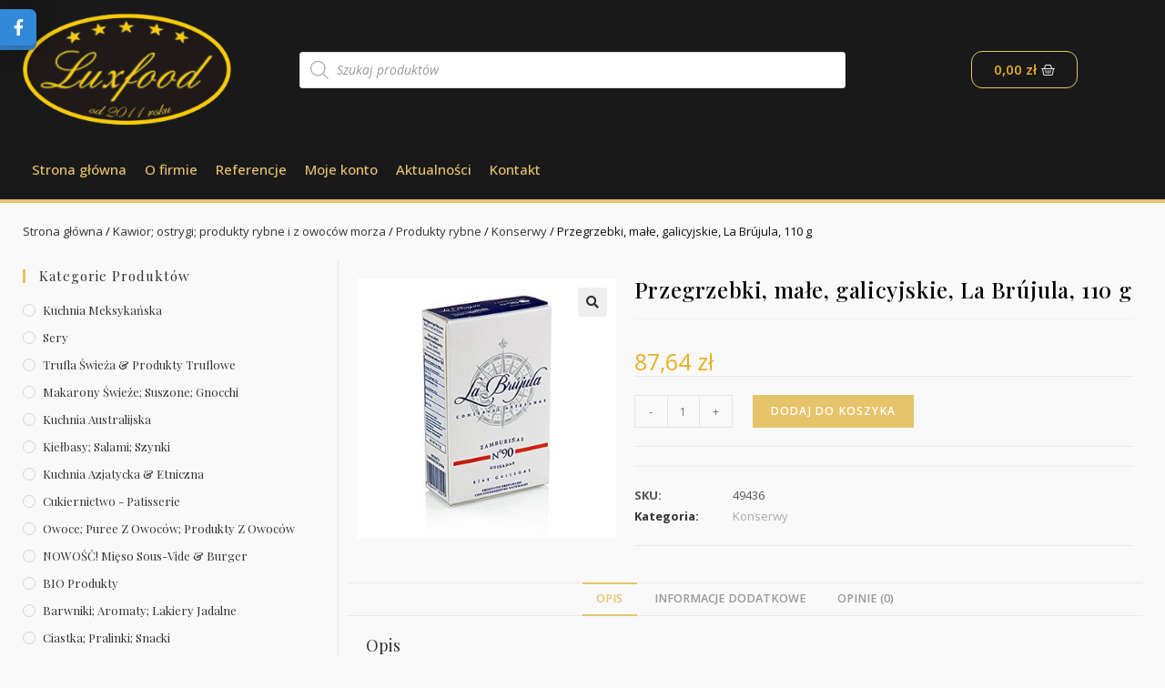

--- FILE ---
content_type: text/html; charset=UTF-8
request_url: https://luxfood.pl/p/przegrzebki-male-galicyjskie-la-brujula-110-g/
body_size: 21767
content:
<!DOCTYPE html>
<html class="html" lang="pl-PL">
<head>
	<meta charset="UTF-8">
	<link rel="profile" href="https://gmpg.org/xfn/11">

	<title>Przegrzebki, małe, galicyjskie, La Brújula, 110 g &#8211; Luxfood</title>
<meta name='robots' content='max-image-preview:large' />
<meta name="viewport" content="width=device-width, initial-scale=1"><link rel='dns-prefetch' href='//fonts.googleapis.com' />
<link rel="alternate" type="application/rss+xml" title="Luxfood &raquo; Kanał z wpisami" href="https://luxfood.pl/feed/" />
<link rel="alternate" type="application/rss+xml" title="Luxfood &raquo; Kanał z komentarzami" href="https://luxfood.pl/comments/feed/" />
<link rel="alternate" type="application/rss+xml" title="Luxfood &raquo; Przegrzebki, małe, galicyjskie, La Brújula, 110 g Kanał z komentarzami" href="https://luxfood.pl/p/przegrzebki-male-galicyjskie-la-brujula-110-g/feed/" />
<script>
window._wpemojiSettings = {"baseUrl":"https:\/\/s.w.org\/images\/core\/emoji\/15.0.3\/72x72\/","ext":".png","svgUrl":"https:\/\/s.w.org\/images\/core\/emoji\/15.0.3\/svg\/","svgExt":".svg","source":{"concatemoji":"https:\/\/luxfood.pl\/wp-includes\/js\/wp-emoji-release.min.js?ver=6.6"}};
/*! This file is auto-generated */
!function(i,n){var o,s,e;function c(e){try{var t={supportTests:e,timestamp:(new Date).valueOf()};sessionStorage.setItem(o,JSON.stringify(t))}catch(e){}}function p(e,t,n){e.clearRect(0,0,e.canvas.width,e.canvas.height),e.fillText(t,0,0);var t=new Uint32Array(e.getImageData(0,0,e.canvas.width,e.canvas.height).data),r=(e.clearRect(0,0,e.canvas.width,e.canvas.height),e.fillText(n,0,0),new Uint32Array(e.getImageData(0,0,e.canvas.width,e.canvas.height).data));return t.every(function(e,t){return e===r[t]})}function u(e,t,n){switch(t){case"flag":return n(e,"\ud83c\udff3\ufe0f\u200d\u26a7\ufe0f","\ud83c\udff3\ufe0f\u200b\u26a7\ufe0f")?!1:!n(e,"\ud83c\uddfa\ud83c\uddf3","\ud83c\uddfa\u200b\ud83c\uddf3")&&!n(e,"\ud83c\udff4\udb40\udc67\udb40\udc62\udb40\udc65\udb40\udc6e\udb40\udc67\udb40\udc7f","\ud83c\udff4\u200b\udb40\udc67\u200b\udb40\udc62\u200b\udb40\udc65\u200b\udb40\udc6e\u200b\udb40\udc67\u200b\udb40\udc7f");case"emoji":return!n(e,"\ud83d\udc26\u200d\u2b1b","\ud83d\udc26\u200b\u2b1b")}return!1}function f(e,t,n){var r="undefined"!=typeof WorkerGlobalScope&&self instanceof WorkerGlobalScope?new OffscreenCanvas(300,150):i.createElement("canvas"),a=r.getContext("2d",{willReadFrequently:!0}),o=(a.textBaseline="top",a.font="600 32px Arial",{});return e.forEach(function(e){o[e]=t(a,e,n)}),o}function t(e){var t=i.createElement("script");t.src=e,t.defer=!0,i.head.appendChild(t)}"undefined"!=typeof Promise&&(o="wpEmojiSettingsSupports",s=["flag","emoji"],n.supports={everything:!0,everythingExceptFlag:!0},e=new Promise(function(e){i.addEventListener("DOMContentLoaded",e,{once:!0})}),new Promise(function(t){var n=function(){try{var e=JSON.parse(sessionStorage.getItem(o));if("object"==typeof e&&"number"==typeof e.timestamp&&(new Date).valueOf()<e.timestamp+604800&&"object"==typeof e.supportTests)return e.supportTests}catch(e){}return null}();if(!n){if("undefined"!=typeof Worker&&"undefined"!=typeof OffscreenCanvas&&"undefined"!=typeof URL&&URL.createObjectURL&&"undefined"!=typeof Blob)try{var e="postMessage("+f.toString()+"("+[JSON.stringify(s),u.toString(),p.toString()].join(",")+"));",r=new Blob([e],{type:"text/javascript"}),a=new Worker(URL.createObjectURL(r),{name:"wpTestEmojiSupports"});return void(a.onmessage=function(e){c(n=e.data),a.terminate(),t(n)})}catch(e){}c(n=f(s,u,p))}t(n)}).then(function(e){for(var t in e)n.supports[t]=e[t],n.supports.everything=n.supports.everything&&n.supports[t],"flag"!==t&&(n.supports.everythingExceptFlag=n.supports.everythingExceptFlag&&n.supports[t]);n.supports.everythingExceptFlag=n.supports.everythingExceptFlag&&!n.supports.flag,n.DOMReady=!1,n.readyCallback=function(){n.DOMReady=!0}}).then(function(){return e}).then(function(){var e;n.supports.everything||(n.readyCallback(),(e=n.source||{}).concatemoji?t(e.concatemoji):e.wpemoji&&e.twemoji&&(t(e.twemoji),t(e.wpemoji)))}))}((window,document),window._wpemojiSettings);
</script>
<style id='wp-emoji-styles-inline-css'>

	img.wp-smiley, img.emoji {
		display: inline !important;
		border: none !important;
		box-shadow: none !important;
		height: 1em !important;
		width: 1em !important;
		margin: 0 0.07em !important;
		vertical-align: -0.1em !important;
		background: none !important;
		padding: 0 !important;
	}
</style>
<link rel='stylesheet' id='wp-block-library-css' href='https://luxfood.pl/wp-includes/css/dist/block-library/style.min.css?ver=6.6' media='all' />
<style id='wp-block-library-theme-inline-css'>
.wp-block-audio :where(figcaption){color:#555;font-size:13px;text-align:center}.is-dark-theme .wp-block-audio :where(figcaption){color:#ffffffa6}.wp-block-audio{margin:0 0 1em}.wp-block-code{border:1px solid #ccc;border-radius:4px;font-family:Menlo,Consolas,monaco,monospace;padding:.8em 1em}.wp-block-embed :where(figcaption){color:#555;font-size:13px;text-align:center}.is-dark-theme .wp-block-embed :where(figcaption){color:#ffffffa6}.wp-block-embed{margin:0 0 1em}.blocks-gallery-caption{color:#555;font-size:13px;text-align:center}.is-dark-theme .blocks-gallery-caption{color:#ffffffa6}:root :where(.wp-block-image figcaption){color:#555;font-size:13px;text-align:center}.is-dark-theme :root :where(.wp-block-image figcaption){color:#ffffffa6}.wp-block-image{margin:0 0 1em}.wp-block-pullquote{border-bottom:4px solid;border-top:4px solid;color:currentColor;margin-bottom:1.75em}.wp-block-pullquote cite,.wp-block-pullquote footer,.wp-block-pullquote__citation{color:currentColor;font-size:.8125em;font-style:normal;text-transform:uppercase}.wp-block-quote{border-left:.25em solid;margin:0 0 1.75em;padding-left:1em}.wp-block-quote cite,.wp-block-quote footer{color:currentColor;font-size:.8125em;font-style:normal;position:relative}.wp-block-quote.has-text-align-right{border-left:none;border-right:.25em solid;padding-left:0;padding-right:1em}.wp-block-quote.has-text-align-center{border:none;padding-left:0}.wp-block-quote.is-large,.wp-block-quote.is-style-large,.wp-block-quote.is-style-plain{border:none}.wp-block-search .wp-block-search__label{font-weight:700}.wp-block-search__button{border:1px solid #ccc;padding:.375em .625em}:where(.wp-block-group.has-background){padding:1.25em 2.375em}.wp-block-separator.has-css-opacity{opacity:.4}.wp-block-separator{border:none;border-bottom:2px solid;margin-left:auto;margin-right:auto}.wp-block-separator.has-alpha-channel-opacity{opacity:1}.wp-block-separator:not(.is-style-wide):not(.is-style-dots){width:100px}.wp-block-separator.has-background:not(.is-style-dots){border-bottom:none;height:1px}.wp-block-separator.has-background:not(.is-style-wide):not(.is-style-dots){height:2px}.wp-block-table{margin:0 0 1em}.wp-block-table td,.wp-block-table th{word-break:normal}.wp-block-table :where(figcaption){color:#555;font-size:13px;text-align:center}.is-dark-theme .wp-block-table :where(figcaption){color:#ffffffa6}.wp-block-video :where(figcaption){color:#555;font-size:13px;text-align:center}.is-dark-theme .wp-block-video :where(figcaption){color:#ffffffa6}.wp-block-video{margin:0 0 1em}:root :where(.wp-block-template-part.has-background){margin-bottom:0;margin-top:0;padding:1.25em 2.375em}
</style>
<link rel='stylesheet' id='wc-blocks-vendors-style-css' href='https://luxfood.pl/wp-content/plugins/woocommerce/packages/woocommerce-blocks/build/wc-blocks-vendors-style.css?ver=7.8.3' media='all' />
<link rel='stylesheet' id='wc-blocks-style-css' href='https://luxfood.pl/wp-content/plugins/woocommerce/packages/woocommerce-blocks/build/wc-blocks-style.css?ver=7.8.3' media='all' />
<style id='classic-theme-styles-inline-css'>
/*! This file is auto-generated */
.wp-block-button__link{color:#fff;background-color:#32373c;border-radius:9999px;box-shadow:none;text-decoration:none;padding:calc(.667em + 2px) calc(1.333em + 2px);font-size:1.125em}.wp-block-file__button{background:#32373c;color:#fff;text-decoration:none}
</style>
<style id='global-styles-inline-css'>
:root{--wp--preset--aspect-ratio--square: 1;--wp--preset--aspect-ratio--4-3: 4/3;--wp--preset--aspect-ratio--3-4: 3/4;--wp--preset--aspect-ratio--3-2: 3/2;--wp--preset--aspect-ratio--2-3: 2/3;--wp--preset--aspect-ratio--16-9: 16/9;--wp--preset--aspect-ratio--9-16: 9/16;--wp--preset--color--black: #000000;--wp--preset--color--cyan-bluish-gray: #abb8c3;--wp--preset--color--white: #ffffff;--wp--preset--color--pale-pink: #f78da7;--wp--preset--color--vivid-red: #cf2e2e;--wp--preset--color--luminous-vivid-orange: #ff6900;--wp--preset--color--luminous-vivid-amber: #fcb900;--wp--preset--color--light-green-cyan: #7bdcb5;--wp--preset--color--vivid-green-cyan: #00d084;--wp--preset--color--pale-cyan-blue: #8ed1fc;--wp--preset--color--vivid-cyan-blue: #0693e3;--wp--preset--color--vivid-purple: #9b51e0;--wp--preset--gradient--vivid-cyan-blue-to-vivid-purple: linear-gradient(135deg,rgba(6,147,227,1) 0%,rgb(155,81,224) 100%);--wp--preset--gradient--light-green-cyan-to-vivid-green-cyan: linear-gradient(135deg,rgb(122,220,180) 0%,rgb(0,208,130) 100%);--wp--preset--gradient--luminous-vivid-amber-to-luminous-vivid-orange: linear-gradient(135deg,rgba(252,185,0,1) 0%,rgba(255,105,0,1) 100%);--wp--preset--gradient--luminous-vivid-orange-to-vivid-red: linear-gradient(135deg,rgba(255,105,0,1) 0%,rgb(207,46,46) 100%);--wp--preset--gradient--very-light-gray-to-cyan-bluish-gray: linear-gradient(135deg,rgb(238,238,238) 0%,rgb(169,184,195) 100%);--wp--preset--gradient--cool-to-warm-spectrum: linear-gradient(135deg,rgb(74,234,220) 0%,rgb(151,120,209) 20%,rgb(207,42,186) 40%,rgb(238,44,130) 60%,rgb(251,105,98) 80%,rgb(254,248,76) 100%);--wp--preset--gradient--blush-light-purple: linear-gradient(135deg,rgb(255,206,236) 0%,rgb(152,150,240) 100%);--wp--preset--gradient--blush-bordeaux: linear-gradient(135deg,rgb(254,205,165) 0%,rgb(254,45,45) 50%,rgb(107,0,62) 100%);--wp--preset--gradient--luminous-dusk: linear-gradient(135deg,rgb(255,203,112) 0%,rgb(199,81,192) 50%,rgb(65,88,208) 100%);--wp--preset--gradient--pale-ocean: linear-gradient(135deg,rgb(255,245,203) 0%,rgb(182,227,212) 50%,rgb(51,167,181) 100%);--wp--preset--gradient--electric-grass: linear-gradient(135deg,rgb(202,248,128) 0%,rgb(113,206,126) 100%);--wp--preset--gradient--midnight: linear-gradient(135deg,rgb(2,3,129) 0%,rgb(40,116,252) 100%);--wp--preset--font-size--small: 13px;--wp--preset--font-size--medium: 20px;--wp--preset--font-size--large: 36px;--wp--preset--font-size--x-large: 42px;--wp--preset--spacing--20: 0.44rem;--wp--preset--spacing--30: 0.67rem;--wp--preset--spacing--40: 1rem;--wp--preset--spacing--50: 1.5rem;--wp--preset--spacing--60: 2.25rem;--wp--preset--spacing--70: 3.38rem;--wp--preset--spacing--80: 5.06rem;--wp--preset--shadow--natural: 6px 6px 9px rgba(0, 0, 0, 0.2);--wp--preset--shadow--deep: 12px 12px 50px rgba(0, 0, 0, 0.4);--wp--preset--shadow--sharp: 6px 6px 0px rgba(0, 0, 0, 0.2);--wp--preset--shadow--outlined: 6px 6px 0px -3px rgba(255, 255, 255, 1), 6px 6px rgba(0, 0, 0, 1);--wp--preset--shadow--crisp: 6px 6px 0px rgba(0, 0, 0, 1);}:where(.is-layout-flex){gap: 0.5em;}:where(.is-layout-grid){gap: 0.5em;}body .is-layout-flex{display: flex;}.is-layout-flex{flex-wrap: wrap;align-items: center;}.is-layout-flex > :is(*, div){margin: 0;}body .is-layout-grid{display: grid;}.is-layout-grid > :is(*, div){margin: 0;}:where(.wp-block-columns.is-layout-flex){gap: 2em;}:where(.wp-block-columns.is-layout-grid){gap: 2em;}:where(.wp-block-post-template.is-layout-flex){gap: 1.25em;}:where(.wp-block-post-template.is-layout-grid){gap: 1.25em;}.has-black-color{color: var(--wp--preset--color--black) !important;}.has-cyan-bluish-gray-color{color: var(--wp--preset--color--cyan-bluish-gray) !important;}.has-white-color{color: var(--wp--preset--color--white) !important;}.has-pale-pink-color{color: var(--wp--preset--color--pale-pink) !important;}.has-vivid-red-color{color: var(--wp--preset--color--vivid-red) !important;}.has-luminous-vivid-orange-color{color: var(--wp--preset--color--luminous-vivid-orange) !important;}.has-luminous-vivid-amber-color{color: var(--wp--preset--color--luminous-vivid-amber) !important;}.has-light-green-cyan-color{color: var(--wp--preset--color--light-green-cyan) !important;}.has-vivid-green-cyan-color{color: var(--wp--preset--color--vivid-green-cyan) !important;}.has-pale-cyan-blue-color{color: var(--wp--preset--color--pale-cyan-blue) !important;}.has-vivid-cyan-blue-color{color: var(--wp--preset--color--vivid-cyan-blue) !important;}.has-vivid-purple-color{color: var(--wp--preset--color--vivid-purple) !important;}.has-black-background-color{background-color: var(--wp--preset--color--black) !important;}.has-cyan-bluish-gray-background-color{background-color: var(--wp--preset--color--cyan-bluish-gray) !important;}.has-white-background-color{background-color: var(--wp--preset--color--white) !important;}.has-pale-pink-background-color{background-color: var(--wp--preset--color--pale-pink) !important;}.has-vivid-red-background-color{background-color: var(--wp--preset--color--vivid-red) !important;}.has-luminous-vivid-orange-background-color{background-color: var(--wp--preset--color--luminous-vivid-orange) !important;}.has-luminous-vivid-amber-background-color{background-color: var(--wp--preset--color--luminous-vivid-amber) !important;}.has-light-green-cyan-background-color{background-color: var(--wp--preset--color--light-green-cyan) !important;}.has-vivid-green-cyan-background-color{background-color: var(--wp--preset--color--vivid-green-cyan) !important;}.has-pale-cyan-blue-background-color{background-color: var(--wp--preset--color--pale-cyan-blue) !important;}.has-vivid-cyan-blue-background-color{background-color: var(--wp--preset--color--vivid-cyan-blue) !important;}.has-vivid-purple-background-color{background-color: var(--wp--preset--color--vivid-purple) !important;}.has-black-border-color{border-color: var(--wp--preset--color--black) !important;}.has-cyan-bluish-gray-border-color{border-color: var(--wp--preset--color--cyan-bluish-gray) !important;}.has-white-border-color{border-color: var(--wp--preset--color--white) !important;}.has-pale-pink-border-color{border-color: var(--wp--preset--color--pale-pink) !important;}.has-vivid-red-border-color{border-color: var(--wp--preset--color--vivid-red) !important;}.has-luminous-vivid-orange-border-color{border-color: var(--wp--preset--color--luminous-vivid-orange) !important;}.has-luminous-vivid-amber-border-color{border-color: var(--wp--preset--color--luminous-vivid-amber) !important;}.has-light-green-cyan-border-color{border-color: var(--wp--preset--color--light-green-cyan) !important;}.has-vivid-green-cyan-border-color{border-color: var(--wp--preset--color--vivid-green-cyan) !important;}.has-pale-cyan-blue-border-color{border-color: var(--wp--preset--color--pale-cyan-blue) !important;}.has-vivid-cyan-blue-border-color{border-color: var(--wp--preset--color--vivid-cyan-blue) !important;}.has-vivid-purple-border-color{border-color: var(--wp--preset--color--vivid-purple) !important;}.has-vivid-cyan-blue-to-vivid-purple-gradient-background{background: var(--wp--preset--gradient--vivid-cyan-blue-to-vivid-purple) !important;}.has-light-green-cyan-to-vivid-green-cyan-gradient-background{background: var(--wp--preset--gradient--light-green-cyan-to-vivid-green-cyan) !important;}.has-luminous-vivid-amber-to-luminous-vivid-orange-gradient-background{background: var(--wp--preset--gradient--luminous-vivid-amber-to-luminous-vivid-orange) !important;}.has-luminous-vivid-orange-to-vivid-red-gradient-background{background: var(--wp--preset--gradient--luminous-vivid-orange-to-vivid-red) !important;}.has-very-light-gray-to-cyan-bluish-gray-gradient-background{background: var(--wp--preset--gradient--very-light-gray-to-cyan-bluish-gray) !important;}.has-cool-to-warm-spectrum-gradient-background{background: var(--wp--preset--gradient--cool-to-warm-spectrum) !important;}.has-blush-light-purple-gradient-background{background: var(--wp--preset--gradient--blush-light-purple) !important;}.has-blush-bordeaux-gradient-background{background: var(--wp--preset--gradient--blush-bordeaux) !important;}.has-luminous-dusk-gradient-background{background: var(--wp--preset--gradient--luminous-dusk) !important;}.has-pale-ocean-gradient-background{background: var(--wp--preset--gradient--pale-ocean) !important;}.has-electric-grass-gradient-background{background: var(--wp--preset--gradient--electric-grass) !important;}.has-midnight-gradient-background{background: var(--wp--preset--gradient--midnight) !important;}.has-small-font-size{font-size: var(--wp--preset--font-size--small) !important;}.has-medium-font-size{font-size: var(--wp--preset--font-size--medium) !important;}.has-large-font-size{font-size: var(--wp--preset--font-size--large) !important;}.has-x-large-font-size{font-size: var(--wp--preset--font-size--x-large) !important;}
:where(.wp-block-post-template.is-layout-flex){gap: 1.25em;}:where(.wp-block-post-template.is-layout-grid){gap: 1.25em;}
:where(.wp-block-columns.is-layout-flex){gap: 2em;}:where(.wp-block-columns.is-layout-grid){gap: 2em;}
:root :where(.wp-block-pullquote){font-size: 1.5em;line-height: 1.6;}
</style>
<link rel='stylesheet' id='pay_by_paynow_pl_styles-css' href='https://luxfood.pl/wp-content/plugins/pay-by-paynow-pl/assets/css/front.css?ver=2.4.8' media='all' />
<link rel='stylesheet' id='social-widget-style-css' href='https://luxfood.pl/wp-content/plugins/responsive-facebook-and-twitter-widget/css/style.min.css?ver=6.6' media='all' />
<link rel='stylesheet' id='photoswipe-css' href='https://luxfood.pl/wp-content/plugins/woocommerce/assets/css/photoswipe/photoswipe.min.css?ver=6.7.0' media='all' />
<link rel='stylesheet' id='photoswipe-default-skin-css' href='https://luxfood.pl/wp-content/plugins/woocommerce/assets/css/photoswipe/default-skin/default-skin.min.css?ver=6.7.0' media='all' />
<style id='woocommerce-inline-inline-css'>
.woocommerce form .form-row .required { visibility: visible; }
</style>
<link rel='stylesheet' id='dgwt-wcas-style-css' href='https://luxfood.pl/wp-content/plugins/ajax-search-for-woocommerce/assets/css/style.min.css?ver=1.18.1' media='all' />
<link rel='stylesheet' id='elementor-frontend-css' href='https://luxfood.pl/wp-content/plugins/elementor/assets/css/frontend-lite.min.css?ver=3.6.7' media='all' />
<link rel='stylesheet' id='elementor-post-44-css' href='https://luxfood.pl/wp-content/uploads/elementor/css/post-44.css?ver=1658090193' media='all' />
<link rel='stylesheet' id='elementor-post-64-css' href='https://luxfood.pl/wp-content/uploads/elementor/css/post-64.css?ver=1658095533' media='all' />
<link rel='stylesheet' id='oceanwp-woo-mini-cart-css' href='https://luxfood.pl/wp-content/themes/oceanwp/assets/css/woo/woo-mini-cart.min.css?ver=6.6' media='all' />
<link rel='stylesheet' id='font-awesome-css' href='https://luxfood.pl/wp-content/themes/oceanwp/assets/fonts/fontawesome/css/all.min.css?ver=5.15.1' media='all' />
<link rel='stylesheet' id='simple-line-icons-css' href='https://luxfood.pl/wp-content/themes/oceanwp/assets/css/third/simple-line-icons.min.css?ver=2.4.0' media='all' />
<link rel='stylesheet' id='oceanwp-style-css' href='https://luxfood.pl/wp-content/themes/oceanwp/assets/css/style.min.css?ver=3.3.3' media='all' />
<link rel='stylesheet' id='oceanwp-google-font-playfair-display-css' href='//fonts.googleapis.com/css?family=Playfair+Display%3A100%2C200%2C300%2C400%2C500%2C600%2C700%2C800%2C900%2C100i%2C200i%2C300i%2C400i%2C500i%2C600i%2C700i%2C800i%2C900i&#038;subset=latin&#038;display=swap&#038;ver=6.6' media='all' />
<link rel='stylesheet' id='elementor-icons-css' href='https://luxfood.pl/wp-content/plugins/elementor/assets/lib/eicons/css/elementor-icons.min.css?ver=5.15.0' media='all' />
<link rel='stylesheet' id='elementor-post-32-css' href='https://luxfood.pl/wp-content/uploads/elementor/css/post-32.css?ver=1658090193' media='all' />
<link rel='stylesheet' id='elementor-pro-css' href='https://luxfood.pl/wp-content/plugins/elementor-pro/assets/css/frontend-lite.min.css?ver=3.7.2' media='all' />
<link rel='stylesheet' id='elementor-global-css' href='https://luxfood.pl/wp-content/uploads/elementor/css/global.css?ver=1658090193' media='all' />
<link rel='stylesheet' id='elementor-post-357-css' href='https://luxfood.pl/wp-content/uploads/elementor/css/post-357.css?ver=1658090193' media='all' />
<link rel='stylesheet' id='oceanwp-woocommerce-css' href='https://luxfood.pl/wp-content/themes/oceanwp/assets/css/woo/woocommerce.min.css?ver=6.6' media='all' />
<link rel='stylesheet' id='oceanwp-woo-star-font-css' href='https://luxfood.pl/wp-content/themes/oceanwp/assets/css/woo/woo-star-font.min.css?ver=6.6' media='all' />
<link rel='stylesheet' id='oe-widgets-style-css' href='https://luxfood.pl/wp-content/plugins/ocean-extra/assets/css/widgets.css?ver=6.6' media='all' />
<link rel='stylesheet' id='google-fonts-1-css' href='https://fonts.googleapis.com/css?family=Open+Sans%3A100%2C100italic%2C200%2C200italic%2C300%2C300italic%2C400%2C400italic%2C500%2C500italic%2C600%2C600italic%2C700%2C700italic%2C800%2C800italic%2C900%2C900italic%7CPlayfair+Display%3A100%2C100italic%2C200%2C200italic%2C300%2C300italic%2C400%2C400italic%2C500%2C500italic%2C600%2C600italic%2C700%2C700italic%2C800%2C800italic%2C900%2C900italic&#038;display=auto&#038;subset=latin-ext&#038;ver=6.6' media='all' />
<link rel='stylesheet' id='elementor-icons-shared-0-css' href='https://luxfood.pl/wp-content/plugins/elementor/assets/lib/font-awesome/css/fontawesome.min.css?ver=5.15.3' media='all' />
<link rel='stylesheet' id='elementor-icons-fa-solid-css' href='https://luxfood.pl/wp-content/plugins/elementor/assets/lib/font-awesome/css/solid.min.css?ver=5.15.3' media='all' />
<script src="https://luxfood.pl/wp-includes/js/jquery/jquery.min.js?ver=3.7.1" id="jquery-core-js"></script>
<script src="https://luxfood.pl/wp-includes/js/jquery/jquery-migrate.min.js?ver=3.4.1" id="jquery-migrate-js"></script>
<link rel="https://api.w.org/" href="https://luxfood.pl/wp-json/" /><link rel="alternate" title="JSON" type="application/json" href="https://luxfood.pl/wp-json/wp/v2/product/14193" /><link rel="EditURI" type="application/rsd+xml" title="RSD" href="https://luxfood.pl/xmlrpc.php?rsd" />
<meta name="generator" content="WordPress 6.6" />
<meta name="generator" content="WooCommerce 6.7.0" />
<link rel="canonical" href="https://luxfood.pl/p/przegrzebki-male-galicyjskie-la-brujula-110-g/" />
<link rel='shortlink' href='https://luxfood.pl/?p=14193' />
<link rel="alternate" title="oEmbed (JSON)" type="application/json+oembed" href="https://luxfood.pl/wp-json/oembed/1.0/embed?url=https%3A%2F%2Fluxfood.pl%2Fp%2Fprzegrzebki-male-galicyjskie-la-brujula-110-g%2F" />
<link rel="alternate" title="oEmbed (XML)" type="text/xml+oembed" href="https://luxfood.pl/wp-json/oembed/1.0/embed?url=https%3A%2F%2Fluxfood.pl%2Fp%2Fprzegrzebki-male-galicyjskie-la-brujula-110-g%2F&#038;format=xml" />
<style>.dgwt-wcas-ico-magnifier,.dgwt-wcas-ico-magnifier-handler{max-width:20px}.dgwt-wcas-search-wrapp{max-width:600px}</style>	<noscript><style>.woocommerce-product-gallery{ opacity: 1 !important; }</style></noscript>
	<link rel="icon" href="https://luxfood.pl/wp-content/uploads/2022/03/cropped-logo-luxfood-od-2011-32x32.png" sizes="32x32" />
<link rel="icon" href="https://luxfood.pl/wp-content/uploads/2022/03/cropped-logo-luxfood-od-2011-192x192.png" sizes="192x192" />
<link rel="apple-touch-icon" href="https://luxfood.pl/wp-content/uploads/2022/03/cropped-logo-luxfood-od-2011-180x180.png" />
<meta name="msapplication-TileImage" content="https://luxfood.pl/wp-content/uploads/2022/03/cropped-logo-luxfood-od-2011-270x270.png" />
<style>
.social_slider_pro label {
        width: 40px !important;
        height: 40px !important;
        display: flex !important;
        justify-content: center !important;
        align-items: center !important;
    }

    .social_slider_pro label span {
        display: none !important;
    }

    .social_slider_pro i {
        height: 21px !important;
        display: flex !important;
        justify-content: center !important;
        align-items: center !important;
        color: #fff !important;
        position: relative !important;
        font-size: 18px !important;
        background-color: unset !important;
    }

    .social_slider_pro .facebook_icon {
        box-shadow: 0px 0px 28px rgb(0 0 0 / 38%), 0px 5px 0px #3487d2;
    }

    .social_slider_pro .twitter_icon {
        box-shadow: 0px 0px 28px rgb(0 0 0 / 38%), 0px 5px 0px #23a1d7;
    }

    .social_slider_pro .instagram_icon {
        box-shadow: 0px 0px 28px rgb(0 0 0 / 38%), 0px 5px 0px #4942cf;
    }

    .social_slider_pro .pinterest_icon {
        box-shadow: 0px 0px 28px rgb(0 0 0 / 38%), 0px 5px 0px #da0021
    }

    .social_slider_pro .custom_icon {
        box-shadow: 0px 0px 28px rgb(0 0 0 / 38%), 0px 5px 0px ;
    }

    .social_slider_pro .facebook_icon,
        .social_slider_pro .twitter_icon,
        .social_slider_pro .instagram_icon,
        .social_slider_pro .pinterest_icon,
        .social_slider_pro .custom_icon {
            right: -40px !important;
        }

        .social_slider_pro .facebook_icon,
        .social_slider_pro .twitter_icon,
        .social_slider_pro .instagram_icon,
        .social_slider_pro .pinterest_icon,
        .social_slider_pro .custom_icon {
            border-radius: 0 7px 7px 0 !important;
        }

        .social_slider_pro {
        left: -370px;
    }

    .social_slider_pro:hover {
        transform: translateX(370px);
    }

    .social_slider_pro .facebook_icon,
    .social_slider_pro .twitter_icon,
    .social_slider_pro .instagram_icon,
    .social_slider_pro .pinterest_icon,
    .social_slider_pro .custom_icon {
        float: right;
        clear: right;
        right: -32px;
    }

    .social_slider_pro .custom_icon {
    background-color: ;
}

.social_slider_pro .custom_box {
    border-left: 10px solid ;
    border-right: 10px solid ;
}

.social_slider_pro .custom {
    background-color: ;
}
</style>
		<style id="wp-custom-css">
			.page-header-title{font-size:28px}.widget-title{font-size:16px}.woocommerce ul.products.list li.product li.title a{font-size:20px}h2{margin:0 0 5px !important}.woocommerce ul.products.grid li.owp-content-left .product-inner{text-align:center}		</style>
		<!-- OceanWP CSS -->
<style type="text/css">
/* General CSS */.woocommerce-MyAccount-navigation ul li a:before,.woocommerce-checkout .woocommerce-info a,.woocommerce-checkout #payment ul.payment_methods .wc_payment_method>input[type=radio]:first-child:checked+label:before,.woocommerce-checkout #payment .payment_method_paypal .about_paypal,.woocommerce ul.products li.product li.category a:hover,.woocommerce ul.products li.product .button:hover,.woocommerce ul.products li.product .product-inner .added_to_cart:hover,.product_meta .posted_in a:hover,.product_meta .tagged_as a:hover,.woocommerce div.product .woocommerce-tabs ul.tabs li a:hover,.woocommerce div.product .woocommerce-tabs ul.tabs li.active a,.woocommerce .oceanwp-grid-list a.active,.woocommerce .oceanwp-grid-list a:hover,.woocommerce .oceanwp-off-canvas-filter:hover,.widget_shopping_cart ul.cart_list li .owp-grid-wrap .owp-grid a.remove:hover,.widget_product_categories li a:hover ~ .count,.widget_layered_nav li a:hover ~ .count,.woocommerce ul.products li.product:not(.product-category) .woo-entry-buttons li a:hover,a:hover,a.light:hover,.theme-heading .text::before,.theme-heading .text::after,#top-bar-content >a:hover,#top-bar-social li.oceanwp-email a:hover,#site-navigation-wrap .dropdown-menu >li >a:hover,#site-header.medium-header #medium-searchform button:hover,.oceanwp-mobile-menu-icon a:hover,.blog-entry.post .blog-entry-header .entry-title a:hover,.blog-entry.post .blog-entry-readmore a:hover,.blog-entry.thumbnail-entry .blog-entry-category a,ul.meta li a:hover,.dropcap,.single nav.post-navigation .nav-links .title,body .related-post-title a:hover,body #wp-calendar caption,body .contact-info-widget.default i,body .contact-info-widget.big-icons i,body .custom-links-widget .oceanwp-custom-links li a:hover,body .custom-links-widget .oceanwp-custom-links li a:hover:before,body .posts-thumbnails-widget li a:hover,body .social-widget li.oceanwp-email a:hover,.comment-author .comment-meta .comment-reply-link,#respond #cancel-comment-reply-link:hover,#footer-widgets .footer-box a:hover,#footer-bottom a:hover,#footer-bottom #footer-bottom-menu a:hover,.sidr a:hover,.sidr-class-dropdown-toggle:hover,.sidr-class-menu-item-has-children.active >a,.sidr-class-menu-item-has-children.active >a >.sidr-class-dropdown-toggle,input[type=checkbox]:checked:before{color:#e7c36a}.woocommerce .oceanwp-grid-list a.active .owp-icon use,.woocommerce .oceanwp-grid-list a:hover .owp-icon use,.single nav.post-navigation .nav-links .title .owp-icon use,.blog-entry.post .blog-entry-readmore a:hover .owp-icon use,body .contact-info-widget.default .owp-icon use,body .contact-info-widget.big-icons .owp-icon use{stroke:#e7c36a}.woocommerce div.product div.images .open-image,.wcmenucart-details.count,.woocommerce-message a,.woocommerce-error a,.woocommerce-info a,.woocommerce .widget_price_filter .ui-slider .ui-slider-handle,.woocommerce .widget_price_filter .ui-slider .ui-slider-range,.owp-product-nav li a.owp-nav-link:hover,.woocommerce div.product.owp-tabs-layout-vertical .woocommerce-tabs ul.tabs li a:after,.woocommerce .widget_product_categories li.current-cat >a ~ .count,.woocommerce .widget_product_categories li.current-cat >a:before,.woocommerce .widget_layered_nav li.chosen a ~ .count,.woocommerce .widget_layered_nav li.chosen a:before,#owp-checkout-timeline .active .timeline-wrapper,.bag-style:hover .wcmenucart-cart-icon .wcmenucart-count,.show-cart .wcmenucart-cart-icon .wcmenucart-count,.woocommerce ul.products li.product:not(.product-category) .image-wrap .button,input[type="button"],input[type="reset"],input[type="submit"],button[type="submit"],.button,#site-navigation-wrap .dropdown-menu >li.btn >a >span,.thumbnail:hover i,.post-quote-content,.omw-modal .omw-close-modal,body .contact-info-widget.big-icons li:hover i,body div.wpforms-container-full .wpforms-form input[type=submit],body div.wpforms-container-full .wpforms-form button[type=submit],body div.wpforms-container-full .wpforms-form .wpforms-page-button{background-color:#e7c36a}.thumbnail:hover .link-post-svg-icon{background-color:#e7c36a}body .contact-info-widget.big-icons li:hover .owp-icon{background-color:#e7c36a}.current-shop-items-dropdown{border-top-color:#e7c36a}.woocommerce div.product .woocommerce-tabs ul.tabs li.active a{border-bottom-color:#e7c36a}.wcmenucart-details.count:before{border-color:#e7c36a}.woocommerce ul.products li.product .button:hover{border-color:#e7c36a}.woocommerce ul.products li.product .product-inner .added_to_cart:hover{border-color:#e7c36a}.woocommerce div.product .woocommerce-tabs ul.tabs li.active a{border-color:#e7c36a}.woocommerce .oceanwp-grid-list a.active{border-color:#e7c36a}.woocommerce .oceanwp-grid-list a:hover{border-color:#e7c36a}.woocommerce .oceanwp-off-canvas-filter:hover{border-color:#e7c36a}.owp-product-nav li a.owp-nav-link:hover{border-color:#e7c36a}.widget_shopping_cart_content .buttons .button:first-child:hover{border-color:#e7c36a}.widget_shopping_cart ul.cart_list li .owp-grid-wrap .owp-grid a.remove:hover{border-color:#e7c36a}.widget_product_categories li a:hover ~ .count{border-color:#e7c36a}.woocommerce .widget_product_categories li.current-cat >a ~ .count{border-color:#e7c36a}.woocommerce .widget_product_categories li.current-cat >a:before{border-color:#e7c36a}.widget_layered_nav li a:hover ~ .count{border-color:#e7c36a}.woocommerce .widget_layered_nav li.chosen a ~ .count{border-color:#e7c36a}.woocommerce .widget_layered_nav li.chosen a:before{border-color:#e7c36a}#owp-checkout-timeline.arrow .active .timeline-wrapper:before{border-top-color:#e7c36a;border-bottom-color:#e7c36a}#owp-checkout-timeline.arrow .active .timeline-wrapper:after{border-left-color:#e7c36a;border-right-color:#e7c36a}.bag-style:hover .wcmenucart-cart-icon .wcmenucart-count{border-color:#e7c36a}.bag-style:hover .wcmenucart-cart-icon .wcmenucart-count:after{border-color:#e7c36a}.show-cart .wcmenucart-cart-icon .wcmenucart-count{border-color:#e7c36a}.show-cart .wcmenucart-cart-icon .wcmenucart-count:after{border-color:#e7c36a}.woocommerce ul.products li.product:not(.product-category) .woo-product-gallery .active a{border-color:#e7c36a}.woocommerce ul.products li.product:not(.product-category) .woo-product-gallery a:hover{border-color:#e7c36a}.widget-title{border-color:#e7c36a}blockquote{border-color:#e7c36a}#searchform-dropdown{border-color:#e7c36a}.dropdown-menu .sub-menu{border-color:#e7c36a}.blog-entry.large-entry .blog-entry-readmore a:hover{border-color:#e7c36a}.oceanwp-newsletter-form-wrap input[type="email"]:focus{border-color:#e7c36a}.social-widget li.oceanwp-email a:hover{border-color:#e7c36a}#respond #cancel-comment-reply-link:hover{border-color:#e7c36a}body .contact-info-widget.big-icons li:hover i{border-color:#e7c36a}#footer-widgets .oceanwp-newsletter-form-wrap input[type="email"]:focus{border-color:#e7c36a}blockquote,.wp-block-quote{border-left-color:#e7c36a}body .contact-info-widget.big-icons li:hover .owp-icon{border-color:#e7c36a}.woocommerce div.product div.images .open-image:hover,.woocommerce-error a:hover,.woocommerce-info a:hover,.woocommerce-message a:hover,.woocommerce-message a:focus,.woocommerce .button:focus,.woocommerce ul.products li.product:not(.product-category) .image-wrap .button:hover,input[type="button"]:hover,input[type="reset"]:hover,input[type="submit"]:hover,button[type="submit"]:hover,input[type="button"]:focus,input[type="reset"]:focus,input[type="submit"]:focus,button[type="submit"]:focus,.button:hover,.button:focus,#site-navigation-wrap .dropdown-menu >li.btn >a:hover >span,.post-quote-author,.omw-modal .omw-close-modal:hover,body div.wpforms-container-full .wpforms-form input[type=submit]:hover,body div.wpforms-container-full .wpforms-form button[type=submit]:hover,body div.wpforms-container-full .wpforms-form .wpforms-page-button:hover{background-color:#ffffab}body,.has-parallax-footer:not(.separate-layout) #main{background-color:#f9f9f9}a:hover{color:#e7c36a}a:hover .owp-icon use{stroke:#e7c36a}.page-header .page-header-title,.page-header.background-image-page-header .page-header-title{color:#050000}body .theme-button,body input[type="submit"],body button[type="submit"],body button,body .button,body div.wpforms-container-full .wpforms-form input[type=submit],body div.wpforms-container-full .wpforms-form button[type=submit],body div.wpforms-container-full .wpforms-form .wpforms-page-button{background-color:#e7c36a}body .theme-button:hover,body input[type="submit"]:hover,body button[type="submit"]:hover,body button:hover,body .button:hover,body div.wpforms-container-full .wpforms-form input[type=submit]:hover,body div.wpforms-container-full .wpforms-form input[type=submit]:active,body div.wpforms-container-full .wpforms-form button[type=submit]:hover,body div.wpforms-container-full .wpforms-form button[type=submit]:active,body div.wpforms-container-full .wpforms-form .wpforms-page-button:hover,body div.wpforms-container-full .wpforms-form .wpforms-page-button:active{background-color:#e8b22c}/* Header CSS */#site-header.has-header-media .overlay-header-media{background-color:rgba(0,0,0,0.5)}/* Footer Widgets CSS */#footer-widgets{padding:0}/* Footer Bottom CSS */#footer-bottom,#footer-bottom p{color:#ffffff}/* WooCommerce CSS */.woocommerce div.product div.images,.woocommerce.content-full-width div.product div.images{width:36%}.woocommerce div.product div.summary,.woocommerce.content-full-width div.product div.summary{width:64%}#owp-checkout-timeline .timeline-step{color:#cccccc}#owp-checkout-timeline .timeline-step{border-color:#cccccc}.woocommerce ul.products li.product .price,.woocommerce ul.products li.product .price .amount{color:#e8ae1b}.woocommerce ul.products li.product .button:hover,.woocommerce ul.products li.product .product-inner .added_to_cart:hover{background-color:#020202}.woocommerce ul.products li.product .button,.woocommerce ul.products li.product .product-inner .added_to_cart{color:#3a3a3a}.woocommerce ul.products li.product .button:hover,.woocommerce ul.products li.product .product-inner .added_to_cart:hover{color:#e7c36a}.woocommerce ul.products li.product .button,.woocommerce ul.products li.product .product-inner .added_to_cart{border-color:#3a3a3a}.price,.amount{color:#e8b127}/* Typography CSS */body{color:#0f0f0f}.blog-entry.post .blog-entry-header .entry-title a{font-size:26px;color:#212121}.sidebar-box .widget-title{font-size:15px}.sidebar-box,.footer-box{font-family:Playfair Display;font-size:14 px}#footer-widgets .footer-box .widget-title{font-size:15px}.woocommerce div.product .product_title{font-family:Playfair Display}.woocommerce ul.products li.product li.title h2,.woocommerce ul.products li.product li.title a{font-family:Playfair Display;font-size:17px}.woocommerce ul.products li.product .price{font-weight:600}.woocommerce ul.products li.product .button,.woocommerce ul.products li.product .product-inner .added_to_cart{font-family:Playfair Display}
</style></head>

<body class="product-template-default single single-product postid-14193 wp-embed-responsive theme-oceanwp woocommerce woocommerce-page woocommerce-no-js oceanwp-theme dropdown-mobile no-header-border default-breakpoint has-sidebar content-left-sidebar page-header-disabled has-breadcrumbs has-grid-list account-side-style elementor-default elementor-template-full-width elementor-kit-32 elementor-page-357" itemscope="itemscope" itemtype="https://schema.org/WebPage">

	
	
	<div id="outer-wrap" class="site clr">

		<a class="skip-link screen-reader-text" href="#main">Skip to content</a>

		
		<div id="wrap" class="clr">

			
			
<header id="site-header" class="custom-header clr" data-height="74" itemscope="itemscope" itemtype="https://schema.org/WPHeader" role="banner">

	
		

<div id="site-header-inner" class="clr">

			<div data-elementor-type="wp-post" data-elementor-id="44" class="elementor elementor-44">
									<section class="elementor-section elementor-top-section elementor-element elementor-element-1c0ea80 elementor-hidden-mobile elementor-section-boxed elementor-section-height-default elementor-section-height-default" data-id="1c0ea80" data-element_type="section" data-settings="{&quot;background_background&quot;:&quot;classic&quot;}">
						<div class="elementor-container elementor-column-gap-default">
					<div class="elementor-column elementor-col-33 elementor-top-column elementor-element elementor-element-28c6320" data-id="28c6320" data-element_type="column">
			<div class="elementor-widget-wrap elementor-element-populated">
								<div class="elementor-element elementor-element-c801f87 elementor-widget elementor-widget-image" data-id="c801f87" data-element_type="widget" data-widget_type="image.default">
				<div class="elementor-widget-container">
			<style>/*! elementor - v3.6.7 - 03-07-2022 */
.elementor-widget-image{text-align:center}.elementor-widget-image a{display:inline-block}.elementor-widget-image a img[src$=".svg"]{width:48px}.elementor-widget-image img{vertical-align:middle;display:inline-block}</style>													<a href="https://luxfood.pl/">
							<img width="300" height="172" src="https://luxfood.pl/wp-content/uploads/2022/03/logo-luxfood-od-2011-300x172.png" class="attachment-medium size-medium" alt="" srcset="https://luxfood.pl/wp-content/uploads/2022/03/logo-luxfood-od-2011-300x172.png 300w, https://luxfood.pl/wp-content/uploads/2022/03/logo-luxfood-od-2011-64x37.png 64w, https://luxfood.pl/wp-content/uploads/2022/03/logo-luxfood-od-2011.png 343w" sizes="(max-width: 300px) 100vw, 300px" />								</a>
															</div>
				</div>
					</div>
		</div>
				<div class="elementor-column elementor-col-33 elementor-top-column elementor-element elementor-element-1142013" data-id="1142013" data-element_type="column">
			<div class="elementor-widget-wrap elementor-element-populated">
								<div class="elementor-element elementor-element-d336e97 elementor-widget elementor-widget-wp-widget-dgwt_wcas_ajax_search" data-id="d336e97" data-element_type="widget" data-widget_type="wp-widget-dgwt_wcas_ajax_search.default">
				<div class="elementor-widget-container">
			<div class="woocommerce dgwt-wcas-widget"><div  class="dgwt-wcas-search-wrapp dgwt-wcas-no-submit woocommerce js-dgwt-wcas-layout-classic dgwt-wcas-layout-classic js-dgwt-wcas-mobile-overlay-enabled">
		<form class="dgwt-wcas-search-form" role="search" action="https://luxfood.pl/" method="get">
		<div class="dgwt-wcas-sf-wrapp">
							<svg version="1.1" class="dgwt-wcas-ico-magnifier" xmlns="http://www.w3.org/2000/svg"
					 xmlns:xlink="http://www.w3.org/1999/xlink" x="0px" y="0px"
					 viewBox="0 0 51.539 51.361" enable-background="new 0 0 51.539 51.361" xml:space="preserve">
		             <path fill="#444"
						   d="M51.539,49.356L37.247,35.065c3.273-3.74,5.272-8.623,5.272-13.983c0-11.742-9.518-21.26-21.26-21.26 S0,9.339,0,21.082s9.518,21.26,21.26,21.26c5.361,0,10.244-1.999,13.983-5.272l14.292,14.292L51.539,49.356z M2.835,21.082 c0-10.176,8.249-18.425,18.425-18.425s18.425,8.249,18.425,18.425S31.436,39.507,21.26,39.507S2.835,31.258,2.835,21.082z"/>
				</svg>
							<label class="screen-reader-text"
			       for="dgwt-wcas-search-input-1">Wyszukiwarka produktów</label>

			<input id="dgwt-wcas-search-input-1"
			       type="search"
			       class="dgwt-wcas-search-input"
			       name="s"
			       value=""
			       placeholder="Szukaj produktów"
			       autocomplete="off"
				   			/>
			<div class="dgwt-wcas-preloader"></div>

			
			<input type="hidden" name="post_type" value="product"/>
			<input type="hidden" name="dgwt_wcas" value="1"/>

			
					</div>
	</form>
</div>
</div>		</div>
				</div>
					</div>
		</div>
				<div class="elementor-column elementor-col-33 elementor-top-column elementor-element elementor-element-ece7342" data-id="ece7342" data-element_type="column">
			<div class="elementor-widget-wrap elementor-element-populated">
								<div class="elementor-element elementor-element-842975f toggle-icon--basket-medium elementor-menu-cart--empty-indicator-hide elementor-menu-cart--items-indicator-bubble elementor-menu-cart--show-subtotal-yes elementor-menu-cart--cart-type-side-cart elementor-menu-cart--show-remove-button-yes elementor-widget elementor-widget-woocommerce-menu-cart" data-id="842975f" data-element_type="widget" data-settings="{&quot;cart_type&quot;:&quot;side-cart&quot;,&quot;open_cart&quot;:&quot;click&quot;,&quot;automatically_open_cart&quot;:&quot;no&quot;}" data-widget_type="woocommerce-menu-cart.default">
				<div class="elementor-widget-container">
			<link rel="stylesheet" href="https://luxfood.pl/wp-content/plugins/elementor-pro/assets/css/widget-woocommerce.min.css">		<div class="elementor-menu-cart__wrapper">
							<div class="elementor-menu-cart__toggle_wrapper">
					<div class="elementor-menu-cart__container elementor-lightbox" aria-hidden="true">
						<div class="elementor-menu-cart__main" aria-hidden="true">
							<div class="elementor-menu-cart__close-button"></div>
							<div class="widget_shopping_cart_content">
															</div>
						</div>
					</div>
							<div class="elementor-menu-cart__toggle elementor-button-wrapper">
			<a id="elementor-menu-cart__toggle_button" href="#" class="elementor-menu-cart__toggle_button elementor-button elementor-size-sm" aria-expanded="false">
				<span class="elementor-button-text"><span class="woocommerce-Price-amount amount"><bdi>0,00&nbsp;<span class="woocommerce-Price-currencySymbol">&#122;&#322;</span></bdi></span></span>
				<span class="elementor-button-icon" data-counter="0">
					<i class="eicon-basket-medium"></i>					<span class="elementor-screen-only">Wózek</span>
				</span>
			</a>
		</div>
						</div>
					</div> <!-- close elementor-menu-cart__wrapper -->
				</div>
				</div>
					</div>
		</div>
							</div>
		</section>
				<section class="elementor-section elementor-top-section elementor-element elementor-element-bd5ff44 elementor-hidden-mobile elementor-section-boxed elementor-section-height-default elementor-section-height-default" data-id="bd5ff44" data-element_type="section" data-settings="{&quot;background_background&quot;:&quot;classic&quot;}">
						<div class="elementor-container elementor-column-gap-default">
					<div class="elementor-column elementor-col-100 elementor-top-column elementor-element elementor-element-a902fee" data-id="a902fee" data-element_type="column">
			<div class="elementor-widget-wrap elementor-element-populated">
								<div class="elementor-element elementor-element-063ac50 elementor-nav-menu__text-align-center elementor-nav-menu--dropdown-tablet elementor-nav-menu--toggle elementor-nav-menu--burger elementor-widget elementor-widget-nav-menu" data-id="063ac50" data-element_type="widget" data-settings="{&quot;layout&quot;:&quot;horizontal&quot;,&quot;submenu_icon&quot;:{&quot;value&quot;:&quot;&lt;i class=\&quot;fas fa-caret-down\&quot;&gt;&lt;\/i&gt;&quot;,&quot;library&quot;:&quot;fa-solid&quot;},&quot;toggle&quot;:&quot;burger&quot;}" data-widget_type="nav-menu.default">
				<div class="elementor-widget-container">
			<link rel="stylesheet" href="https://luxfood.pl/wp-content/plugins/elementor-pro/assets/css/widget-nav-menu.min.css">			<nav migration_allowed="1" migrated="0" role="navigation" class="elementor-nav-menu--main elementor-nav-menu__container elementor-nav-menu--layout-horizontal e--pointer-underline e--animation-slide">
				<ul id="menu-1-063ac50" class="elementor-nav-menu"><li class="menu-item menu-item-type-custom menu-item-object-custom menu-item-home menu-item-60"><a href="http://luxfood.pl/" class="elementor-item">Strona główna</a></li>
<li class="menu-item menu-item-type-post_type menu-item-object-page menu-item-58"><a href="https://luxfood.pl/o-firmie/" class="elementor-item">O firmie</a></li>
<li class="menu-item menu-item-type-post_type menu-item-object-page menu-item-225"><a href="https://luxfood.pl/referencje/" class="elementor-item">Referencje</a></li>
<li class="menu-item menu-item-type-post_type menu-item-object-page menu-item-59"><a href="https://luxfood.pl/moje-konto/" class="elementor-item">Moje konto</a></li>
<li class="menu-item menu-item-type-post_type menu-item-object-page menu-item-17772"><a href="https://luxfood.pl/aktualnosci/" class="elementor-item">Aktualności</a></li>
<li class="menu-item menu-item-type-post_type menu-item-object-page menu-item-224"><a href="https://luxfood.pl/kontakt/" class="elementor-item">Kontakt</a></li>
</ul>			</nav>
					<div class="elementor-menu-toggle" role="button" tabindex="0" aria-label="Menu Toggle" aria-expanded="false">
			<i aria-hidden="true" role="presentation" class="elementor-menu-toggle__icon--open eicon-menu-bar"></i><i aria-hidden="true" role="presentation" class="elementor-menu-toggle__icon--close eicon-close"></i>			<span class="elementor-screen-only">Menu</span>
		</div>
			<nav class="elementor-nav-menu--dropdown elementor-nav-menu__container" role="navigation" aria-hidden="true">
				<ul id="menu-2-063ac50" class="elementor-nav-menu"><li class="menu-item menu-item-type-custom menu-item-object-custom menu-item-home menu-item-60"><a href="http://luxfood.pl/" class="elementor-item" tabindex="-1">Strona główna</a></li>
<li class="menu-item menu-item-type-post_type menu-item-object-page menu-item-58"><a href="https://luxfood.pl/o-firmie/" class="elementor-item" tabindex="-1">O firmie</a></li>
<li class="menu-item menu-item-type-post_type menu-item-object-page menu-item-225"><a href="https://luxfood.pl/referencje/" class="elementor-item" tabindex="-1">Referencje</a></li>
<li class="menu-item menu-item-type-post_type menu-item-object-page menu-item-59"><a href="https://luxfood.pl/moje-konto/" class="elementor-item" tabindex="-1">Moje konto</a></li>
<li class="menu-item menu-item-type-post_type menu-item-object-page menu-item-17772"><a href="https://luxfood.pl/aktualnosci/" class="elementor-item" tabindex="-1">Aktualności</a></li>
<li class="menu-item menu-item-type-post_type menu-item-object-page menu-item-224"><a href="https://luxfood.pl/kontakt/" class="elementor-item" tabindex="-1">Kontakt</a></li>
</ul>			</nav>
				</div>
				</div>
					</div>
		</div>
							</div>
		</section>
				<section class="elementor-section elementor-top-section elementor-element elementor-element-b8c21b0 elementor-hidden-desktop elementor-hidden-tablet elementor-section-boxed elementor-section-height-default elementor-section-height-default" data-id="b8c21b0" data-element_type="section" data-settings="{&quot;background_background&quot;:&quot;classic&quot;}">
						<div class="elementor-container elementor-column-gap-default">
					<div class="elementor-column elementor-col-25 elementor-top-column elementor-element elementor-element-7c6d29b" data-id="7c6d29b" data-element_type="column">
			<div class="elementor-widget-wrap elementor-element-populated">
								<div class="elementor-element elementor-element-475858d elementor-widget elementor-widget-image" data-id="475858d" data-element_type="widget" data-widget_type="image.default">
				<div class="elementor-widget-container">
																<a href="https://luxfood.pl/">
							<img width="300" height="172" src="https://luxfood.pl/wp-content/uploads/2022/03/logo-luxfood-od-2011-300x172.png" class="attachment-medium size-medium" alt="" srcset="https://luxfood.pl/wp-content/uploads/2022/03/logo-luxfood-od-2011-300x172.png 300w, https://luxfood.pl/wp-content/uploads/2022/03/logo-luxfood-od-2011-64x37.png 64w, https://luxfood.pl/wp-content/uploads/2022/03/logo-luxfood-od-2011.png 343w" sizes="(max-width: 300px) 100vw, 300px" />								</a>
															</div>
				</div>
					</div>
		</div>
				<div class="elementor-column elementor-col-25 elementor-top-column elementor-element elementor-element-64faa79" data-id="64faa79" data-element_type="column">
			<div class="elementor-widget-wrap elementor-element-populated">
								<div class="elementor-element elementor-element-e9b2d07 elementor-widget elementor-widget-wp-widget-dgwt_wcas_ajax_search" data-id="e9b2d07" data-element_type="widget" data-widget_type="wp-widget-dgwt_wcas_ajax_search.default">
				<div class="elementor-widget-container">
			<div class="woocommerce dgwt-wcas-widget"><div  class="dgwt-wcas-search-wrapp dgwt-wcas-no-submit woocommerce js-dgwt-wcas-layout-classic dgwt-wcas-layout-classic js-dgwt-wcas-mobile-overlay-enabled">
		<form class="dgwt-wcas-search-form" role="search" action="https://luxfood.pl/" method="get">
		<div class="dgwt-wcas-sf-wrapp">
							<svg version="1.1" class="dgwt-wcas-ico-magnifier" xmlns="http://www.w3.org/2000/svg"
					 xmlns:xlink="http://www.w3.org/1999/xlink" x="0px" y="0px"
					 viewBox="0 0 51.539 51.361" enable-background="new 0 0 51.539 51.361" xml:space="preserve">
		             <path fill="#444"
						   d="M51.539,49.356L37.247,35.065c3.273-3.74,5.272-8.623,5.272-13.983c0-11.742-9.518-21.26-21.26-21.26 S0,9.339,0,21.082s9.518,21.26,21.26,21.26c5.361,0,10.244-1.999,13.983-5.272l14.292,14.292L51.539,49.356z M2.835,21.082 c0-10.176,8.249-18.425,18.425-18.425s18.425,8.249,18.425,18.425S31.436,39.507,21.26,39.507S2.835,31.258,2.835,21.082z"/>
				</svg>
							<label class="screen-reader-text"
			       for="dgwt-wcas-search-input-2">Wyszukiwarka produktów</label>

			<input id="dgwt-wcas-search-input-2"
			       type="search"
			       class="dgwt-wcas-search-input"
			       name="s"
			       value=""
			       placeholder="Szukaj produktów"
			       autocomplete="off"
				   			/>
			<div class="dgwt-wcas-preloader"></div>

			
			<input type="hidden" name="post_type" value="product"/>
			<input type="hidden" name="dgwt_wcas" value="1"/>

			
					</div>
	</form>
</div>
</div>		</div>
				</div>
					</div>
		</div>
				<div class="elementor-column elementor-col-25 elementor-top-column elementor-element elementor-element-55da561" data-id="55da561" data-element_type="column">
			<div class="elementor-widget-wrap elementor-element-populated">
								<div class="elementor-element elementor-element-77d4783 elementor-nav-menu__text-align-center elementor-nav-menu--stretch elementor-nav-menu--dropdown-tablet elementor-nav-menu--toggle elementor-nav-menu--burger elementor-widget elementor-widget-nav-menu" data-id="77d4783" data-element_type="widget" data-settings="{&quot;full_width&quot;:&quot;stretch&quot;,&quot;layout&quot;:&quot;horizontal&quot;,&quot;submenu_icon&quot;:{&quot;value&quot;:&quot;&lt;i class=\&quot;fas fa-caret-down\&quot;&gt;&lt;\/i&gt;&quot;,&quot;library&quot;:&quot;fa-solid&quot;},&quot;toggle&quot;:&quot;burger&quot;}" data-widget_type="nav-menu.default">
				<div class="elementor-widget-container">
						<nav migration_allowed="1" migrated="0" role="navigation" class="elementor-nav-menu--main elementor-nav-menu__container elementor-nav-menu--layout-horizontal e--pointer-underline e--animation-slide">
				<ul id="menu-1-77d4783" class="elementor-nav-menu"><li class="menu-item menu-item-type-custom menu-item-object-custom menu-item-home menu-item-60"><a href="http://luxfood.pl/" class="elementor-item">Strona główna</a></li>
<li class="menu-item menu-item-type-post_type menu-item-object-page menu-item-58"><a href="https://luxfood.pl/o-firmie/" class="elementor-item">O firmie</a></li>
<li class="menu-item menu-item-type-post_type menu-item-object-page menu-item-225"><a href="https://luxfood.pl/referencje/" class="elementor-item">Referencje</a></li>
<li class="menu-item menu-item-type-post_type menu-item-object-page menu-item-59"><a href="https://luxfood.pl/moje-konto/" class="elementor-item">Moje konto</a></li>
<li class="menu-item menu-item-type-post_type menu-item-object-page menu-item-17772"><a href="https://luxfood.pl/aktualnosci/" class="elementor-item">Aktualności</a></li>
<li class="menu-item menu-item-type-post_type menu-item-object-page menu-item-224"><a href="https://luxfood.pl/kontakt/" class="elementor-item">Kontakt</a></li>
</ul>			</nav>
					<div class="elementor-menu-toggle" role="button" tabindex="0" aria-label="Menu Toggle" aria-expanded="false">
			<i aria-hidden="true" role="presentation" class="elementor-menu-toggle__icon--open eicon-menu-bar"></i><i aria-hidden="true" role="presentation" class="elementor-menu-toggle__icon--close eicon-close"></i>			<span class="elementor-screen-only">Menu</span>
		</div>
			<nav class="elementor-nav-menu--dropdown elementor-nav-menu__container" role="navigation" aria-hidden="true">
				<ul id="menu-2-77d4783" class="elementor-nav-menu"><li class="menu-item menu-item-type-custom menu-item-object-custom menu-item-home menu-item-60"><a href="http://luxfood.pl/" class="elementor-item" tabindex="-1">Strona główna</a></li>
<li class="menu-item menu-item-type-post_type menu-item-object-page menu-item-58"><a href="https://luxfood.pl/o-firmie/" class="elementor-item" tabindex="-1">O firmie</a></li>
<li class="menu-item menu-item-type-post_type menu-item-object-page menu-item-225"><a href="https://luxfood.pl/referencje/" class="elementor-item" tabindex="-1">Referencje</a></li>
<li class="menu-item menu-item-type-post_type menu-item-object-page menu-item-59"><a href="https://luxfood.pl/moje-konto/" class="elementor-item" tabindex="-1">Moje konto</a></li>
<li class="menu-item menu-item-type-post_type menu-item-object-page menu-item-17772"><a href="https://luxfood.pl/aktualnosci/" class="elementor-item" tabindex="-1">Aktualności</a></li>
<li class="menu-item menu-item-type-post_type menu-item-object-page menu-item-224"><a href="https://luxfood.pl/kontakt/" class="elementor-item" tabindex="-1">Kontakt</a></li>
</ul>			</nav>
				</div>
				</div>
					</div>
		</div>
				<div class="elementor-column elementor-col-25 elementor-top-column elementor-element elementor-element-db1b9a9" data-id="db1b9a9" data-element_type="column">
			<div class="elementor-widget-wrap elementor-element-populated">
								<div class="elementor-element elementor-element-358cc5c toggle-icon--basket-medium elementor-menu-cart--empty-indicator-hide elementor-menu-cart--items-indicator-bubble elementor-menu-cart--show-subtotal-yes elementor-menu-cart--cart-type-side-cart elementor-menu-cart--show-remove-button-yes elementor-widget elementor-widget-woocommerce-menu-cart" data-id="358cc5c" data-element_type="widget" data-settings="{&quot;cart_type&quot;:&quot;side-cart&quot;,&quot;open_cart&quot;:&quot;click&quot;,&quot;automatically_open_cart&quot;:&quot;no&quot;}" data-widget_type="woocommerce-menu-cart.default">
				<div class="elementor-widget-container">
					<div class="elementor-menu-cart__wrapper">
							<div class="elementor-menu-cart__toggle_wrapper">
					<div class="elementor-menu-cart__container elementor-lightbox" aria-hidden="true">
						<div class="elementor-menu-cart__main" aria-hidden="true">
							<div class="elementor-menu-cart__close-button"></div>
							<div class="widget_shopping_cart_content">
															</div>
						</div>
					</div>
							<div class="elementor-menu-cart__toggle elementor-button-wrapper">
			<a id="elementor-menu-cart__toggle_button" href="#" class="elementor-menu-cart__toggle_button elementor-button elementor-size-sm" aria-expanded="false">
				<span class="elementor-button-text"><span class="woocommerce-Price-amount amount"><bdi>0,00&nbsp;<span class="woocommerce-Price-currencySymbol">&#122;&#322;</span></bdi></span></span>
				<span class="elementor-button-icon" data-counter="0">
					<i class="eicon-basket-medium"></i>					<span class="elementor-screen-only">Wózek</span>
				</span>
			</a>
		</div>
						</div>
					</div> <!-- close elementor-menu-cart__wrapper -->
				</div>
				</div>
					</div>
		</div>
							</div>
		</section>
							</div>
		
</div>


<div id="mobile-dropdown" class="clr" >

	<nav class="clr" itemscope="itemscope" itemtype="https://schema.org/SiteNavigationElement">

		<div class="menu"><li class="page_item page-item-17765 "><a href="https://luxfood.pl/aktualnosci/">Aktualności</a></li>
<li class="page_item page-item-213"><a href="https://luxfood.pl/kontakt/">Kontakt</a></li>
<li class="page_item page-item-37"><a href="https://luxfood.pl/koszyk/">Koszyk</a></li>
<li class="page_item page-item-39"><a href="https://luxfood.pl/moje-konto/">Moje konto</a></li>
<li class="page_item page-item-56"><a href="https://luxfood.pl/o-firmie/">O firmie</a></li>
<li class="page_item page-item-3"><a href="https://luxfood.pl/polityka-prywatnosci/">Polityka prywatności</a></li>
<li class="page_item page-item-117"><a href="https://luxfood.pl/referencje/">Referencje</a></li>
<li class="page_item page-item-264"><a href="https://luxfood.pl/regulamin/">Regulamin</a></li>
<li class="page_item page-item-36 current_page_parent"><a href="https://luxfood.pl/sklep/">Sklep</a></li>
<li class="page_item page-item-75"><a href="https://luxfood.pl/">Strona główna</a></li>
<li class="page_item page-item-38"><a href="https://luxfood.pl/zamowienie/">Zamówienie</a></li>
</div>

<div id="mobile-menu-search" class="clr">
	<form aria-label="Search this website" method="get" action="https://luxfood.pl/" class="mobile-searchform" role="search">
		<input aria-label="Insert search query" value="" class="field" id="ocean-mobile-search-1" type="search" name="s" autocomplete="off" placeholder="Wyszukiwanie" />
		<button aria-label="Submit search" type="submit" class="searchform-submit">
			<i class=" icon-magnifier" aria-hidden="true" role="img"></i>		</button>
					</form>
</div><!-- .mobile-menu-search -->

	</nav>

</div>


		
		
</header><!-- #site-header -->


			
			<main id="main" class="site-main clr"  role="main">

				<div class="woocommerce-notices-wrapper"></div>		<div data-elementor-type="product" data-elementor-id="357" class="elementor elementor-357 elementor-location-single post-14193 product type-product status-publish has-post-thumbnail product_cat-konserwy entry has-media first instock taxable shipping-taxable purchasable product-type-simple col span_1_of_3 owp-content-left owp-thumbs-layout-horizontal owp-btn-normal owp-tabs-layout-horizontal has-no-thumbnails product">
								<section class="elementor-section elementor-top-section elementor-element elementor-element-062080d elementor-section-boxed elementor-section-height-default elementor-section-height-default" data-id="062080d" data-element_type="section">
						<div class="elementor-container elementor-column-gap-default">
					<div class="elementor-column elementor-col-100 elementor-top-column elementor-element elementor-element-afb7ae4" data-id="afb7ae4" data-element_type="column">
			<div class="elementor-widget-wrap elementor-element-populated">
								<div class="elementor-element elementor-element-8f47ffc elementor-widget elementor-widget-woocommerce-breadcrumb" data-id="8f47ffc" data-element_type="widget" data-widget_type="woocommerce-breadcrumb.default">
				<div class="elementor-widget-container">
			<nav class="woocommerce-breadcrumb"><a href="https://luxfood.pl">Strona główna</a>&nbsp;&#47;&nbsp;<a href="https://luxfood.pl/k/kawior-ostrygi-produkty-rybne-i-z-owocow-morza/">Kawior; ostrygi; produkty rybne i z owoców morza</a>&nbsp;&#47;&nbsp;<a href="https://luxfood.pl/k/kawior-ostrygi-produkty-rybne-i-z-owocow-morza/produkty-rybne/">Produkty rybne</a>&nbsp;&#47;&nbsp;<a href="https://luxfood.pl/k/kawior-ostrygi-produkty-rybne-i-z-owocow-morza/produkty-rybne/konserwy/">Konserwy</a>&nbsp;&#47;&nbsp;Przegrzebki, małe, galicyjskie, La Brújula, 110 g</nav>		</div>
				</div>
					</div>
		</div>
							</div>
		</section>
				<section class="elementor-section elementor-top-section elementor-element elementor-element-c0c4eae elementor-reverse-mobile elementor-section-boxed elementor-section-height-default elementor-section-height-default" data-id="c0c4eae" data-element_type="section">
						<div class="elementor-container elementor-column-gap-default">
					<div class="elementor-column elementor-col-50 elementor-top-column elementor-element elementor-element-88d35a3" data-id="88d35a3" data-element_type="column">
			<div class="elementor-widget-wrap elementor-element-populated">
								<div class="elementor-element elementor-element-23360d2 elementor-widget elementor-widget-sidebar" data-id="23360d2" data-element_type="widget" data-widget_type="sidebar.default">
				<div class="elementor-widget-container">
			<div id="woocommerce_product_categories-2" class="sidebar-box woocommerce widget_product_categories clr"><h4 class="widget-title">Kategorie produktów</h4><ul class="product-categories"><li class="cat-item cat-item-2340"><a href="https://luxfood.pl/k/kuchnia-meksykanska/">Kuchnia meksykańska</a></li>
<li class="cat-item cat-item-3553"><a href="https://luxfood.pl/k/sery/">Sery</a></li>
<li class="cat-item cat-item-1142"><a href="https://luxfood.pl/k/trufla-swieza-produkty-truflowe/">Trufla świeża &amp; produkty truflowe</a></li>
<li class="cat-item cat-item-3324"><a href="https://luxfood.pl/k/makarony-swieze-suszone-gnocchi/">Makarony świeże; suszone; gnocchi</a></li>
<li class="cat-item cat-item-2341"><a href="https://luxfood.pl/k/kuchnia-australijska/">Kuchnia australijska</a></li>
<li class="cat-item cat-item-3599"><a href="https://luxfood.pl/k/kielbasy-salami-szynki/">Kiełbasy; salami; szynki</a></li>
<li class="cat-item cat-item-1172"><a href="https://luxfood.pl/k/kuchnia-azjatycka-etniczna/">Kuchnia azjatycka &amp; etniczna</a></li>
<li class="cat-item cat-item-3381"><a href="https://luxfood.pl/k/cukiernictwo-patisserie/">Cukiernictwo - Patisserie</a></li>
<li class="cat-item cat-item-2900"><a href="https://luxfood.pl/k/owoce-puree-z-owocow-produkty-z-owocow/">Owoce; puree z owoców; produkty z owoców</a></li>
<li class="cat-item cat-item-3614"><a href="https://luxfood.pl/k/nowosc-mieso-sous-vide-burger/">NOWOŚĆ! Mięso sous-vide &amp; burger</a></li>
<li class="cat-item cat-item-1222"><a href="https://luxfood.pl/k/bio-produkty/">BIO produkty</a></li>
<li class="cat-item cat-item-3450"><a href="https://luxfood.pl/k/barwniki-aromaty-lakiery-jadalne/">Barwniki; aromaty; lakiery jadalne</a></li>
<li class="cat-item cat-item-2911"><a href="https://luxfood.pl/k/ciastka-pralinki-snacki/">Ciastka; pralinki; snacki</a></li>
<li class="cat-item cat-item-3617"><a href="https://luxfood.pl/k/szynki-kielbasy-sery/">Szynki; kiełbasy; sery</a></li>
<li class="cat-item cat-item-1543"><a href="https://luxfood.pl/k/vegan-food/">Vegan Food</a></li>
<li class="cat-item cat-item-3455"><a href="https://luxfood.pl/k/ryz-rosliny-straczkowe-orzechy-kasztany/">Ryż; rośliny strączkowe; orzechy; kasztany</a></li>
<li class="cat-item cat-item-2921"><a href="https://luxfood.pl/k/miody-konfitury-2/">Miody; konfitury</a></li>
<li class="cat-item cat-item-3735"><a href="https://luxfood.pl/k/swieze-mieso-swiata/">Świeże Mięso Świata</a></li>
<li class="cat-item cat-item-3131"><a href="https://luxfood.pl/k/maka-zboze-panierki-srodki-wybielajace-mieszanki-do-wypiekow/">Mąka; zboże; panierki; środki wybielające; mieszanki do wypieków</a></li>
<li class="cat-item cat-item-1552"><a href="https://luxfood.pl/k/couverture-formy-czekoladowe-pozostale-wyroby-czekoladowe/">Couverture; formy czekoladowe; pozostałe wyroby czekoladowe</a></li>
<li class="cat-item cat-item-3473"><a href="https://luxfood.pl/k/sol-pieprz-musztardy-przyprawy-aromaty-suszone-warzywa/">Sól; pieprz; musztardy; przyprawy; aromaty; suszone warzywa</a></li>
<li class="cat-item cat-item-2938"><a href="https://luxfood.pl/k/kawa-i-herbata/">Kawa i herbata</a></li>
<li class="cat-item cat-item-3742"><a href="https://luxfood.pl/k/swiat-ryb-i-owocow-morza/">Świat Ryb i owoców morza</a></li>
<li class="cat-item cat-item-3175"><a href="https://luxfood.pl/k/pieczywa-i-ciasta/">Pieczywa i ciasta</a></li>
<li class="cat-item cat-item-1594"><a href="https://luxfood.pl/k/marynaty-konserwy-przystawki/">Marynaty; konserwy; przystawki</a></li>
<li class="cat-item cat-item-3476"><a href="https://luxfood.pl/k/przyprawy-2/">Przyprawy</a></li>
<li class="cat-item cat-item-2949"><a href="https://luxfood.pl/k/napoje-bezalkoholowe/">Napoje bezalkoholowe</a></li>
<li class="cat-item cat-item-3812"><a href="https://luxfood.pl/k/kalendarze-adwentowe/">Kalendarze Adwentowe</a></li>
<li class="cat-item cat-item-3224"><a href="https://luxfood.pl/k/noze-i-dodatki/">Noże i dodatki</a></li>
<li class="cat-item cat-item-1621"><a href="https://luxfood.pl/k/kaczki-gesi-foie-gras-swieze-i-w-konserwach/">Kaczki; gęsi; foie gras – świeże i w konserwach</a></li>
<li class="cat-item cat-item-3509"><a href="https://luxfood.pl/k/musztardy/">Musztardy</a></li>
<li class="cat-item cat-item-2950"><a href="https://luxfood.pl/k/prosecco-wina-bezalkoholowe/">Prosecco &amp; wina bezalkoholowe</a></li>
<li class="cat-item cat-item-3236"><a href="https://luxfood.pl/k/kuchnia-molekularna/">Kuchnia molekularna</a></li>
<li class="cat-item cat-item-1641"><a href="https://luxfood.pl/k/octy-oliwy-oleje/">Octy; oliwy; oleje</a></li>
<li class="cat-item cat-item-3519"><a href="https://luxfood.pl/k/warzywa/">Warzywa</a></li>
<li class="cat-item cat-item-2951 cat-parent current-cat-parent"><a href="https://luxfood.pl/k/kawior-ostrygi-produkty-rybne-i-z-owocow-morza/">Kawior; ostrygi; produkty rybne i z owoców morza</a><ul class='children'>
<li class="cat-item cat-item-3076"><a href="https://luxfood.pl/k/kawior-ostrygi-produkty-rybne-i-z-owocow-morza/homary-kanadyjskie-muszle-swietego-jakuba/">Homary kanadyjskie; muszle Świętego Jakuba</a></li>
<li class="cat-item cat-item-3080"><a href="https://luxfood.pl/k/kawior-ostrygi-produkty-rybne-i-z-owocow-morza/kawior/">Kawior</a></li>
<li class="cat-item cat-item-2952"><a href="https://luxfood.pl/k/kawior-ostrygi-produkty-rybne-i-z-owocow-morza/ostrygi-firmy-gillardeau/">Ostrygi firmy Gillardeau</a></li>
<li class="cat-item cat-item-2974 cat-parent current-cat-parent"><a href="https://luxfood.pl/k/kawior-ostrygi-produkty-rybne-i-z-owocow-morza/produkty-rybne/">Produkty rybne</a>	<ul class='children'>
<li class="cat-item cat-item-2975 current-cat"><a href="https://luxfood.pl/k/kawior-ostrygi-produkty-rybne-i-z-owocow-morza/produkty-rybne/konserwy/">Konserwy</a></li>
<li class="cat-item cat-item-3050"><a href="https://luxfood.pl/k/kawior-ostrygi-produkty-rybne-i-z-owocow-morza/produkty-rybne/pozostale-produkty-rybne/">Pozostałe</a></li>
	</ul>
</li>
</ul>
</li>
<li class="cat-item cat-item-3253"><a href="https://luxfood.pl/k/nowosc-smardze-borowiki-grzyby-suszone/">NOWOŚĆ! Smardze; borowiki; grzyby suszone</a></li>
<li class="cat-item cat-item-2252"><a href="https://luxfood.pl/k/octy-i-oleje/">Octy i oleje</a></li>
<li class="cat-item cat-item-3525"><a href="https://luxfood.pl/k/demi-glace-sosy-fonds-zupy-pesto/">Demi Glace; sosy; Fonds; zupy; pesto</a></li>
<li class="cat-item cat-item-3255"><a href="https://luxfood.pl/k/urzadzenia-kuchenne/">Urządzenia kuchenne</a></li>
<li class="cat-item cat-item-2339"><a href="https://luxfood.pl/k/kuchnia-afrykanska/">Kuchnia afrykańska</a></li>
<li class="cat-item cat-item-3538"><a href="https://luxfood.pl/k/sosy-i-przyprawy-do-grilla/">Sosy i przyprawy do grilla</a></li>
<li class="cat-item cat-item-3257"><a href="https://luxfood.pl/k/non-food-sprzety/">Non Food / Sprzęty</a></li>
</ul></div><div id="woocommerce_widget_cart-2" class="sidebar-box woocommerce widget_shopping_cart clr"><h4 class="widget-title">Koszyk</h4><div class="hide_cart_widget_if_empty"><div class="widget_shopping_cart_content"></div></div></div><div id="media_image-2" class="sidebar-box widget_media_image clr"><a href="https://luxfood.pl/kontakt/"><img width="321" height="162" src="https://luxfood.pl/wp-content/uploads/2022/03/zapraszamy-do-wspolpracy.jpg" class="image wp-image-411  attachment-full size-full" alt="" style="max-width: 100%; height: auto;" decoding="async" srcset="https://luxfood.pl/wp-content/uploads/2022/03/zapraszamy-do-wspolpracy.jpg 321w, https://luxfood.pl/wp-content/uploads/2022/03/zapraszamy-do-wspolpracy-64x32.jpg 64w, https://luxfood.pl/wp-content/uploads/2022/03/zapraszamy-do-wspolpracy-300x151.jpg 300w" sizes="(max-width: 321px) 100vw, 321px" /></a></div>		</div>
				</div>
					</div>
		</div>
				<div class="elementor-column elementor-col-50 elementor-top-column elementor-element elementor-element-37c087c" data-id="37c087c" data-element_type="column">
			<div class="elementor-widget-wrap elementor-element-populated">
								<section class="elementor-section elementor-inner-section elementor-element elementor-element-5705771 elementor-section-boxed elementor-section-height-default elementor-section-height-default" data-id="5705771" data-element_type="section">
						<div class="elementor-container elementor-column-gap-default">
					<div class="elementor-column elementor-col-50 elementor-inner-column elementor-element elementor-element-6f4b0cb" data-id="6f4b0cb" data-element_type="column">
			<div class="elementor-widget-wrap elementor-element-populated">
								<div class="elementor-element elementor-element-d91ce56 yes elementor-widget elementor-widget-woocommerce-product-images" data-id="d91ce56" data-element_type="widget" data-widget_type="woocommerce-product-images.default">
				<div class="elementor-widget-container">
			<div class="woocommerce-product-gallery woocommerce-product-gallery--with-images woocommerce-product-gallery--columns-4 images" data-columns="4" style="opacity: 0; transition: opacity .25s ease-in-out;">
	<figure class="woocommerce-product-gallery__wrapper">
		<div data-thumb="https://luxfood.pl/wp-content/uploads/2022/04/49436-100x100.jpg" data-thumb-alt="" class="woocommerce-product-gallery__image"><a href="https://luxfood.pl/wp-content/uploads/2022/04/49436.jpg"><img width="350" height="350" src="https://luxfood.pl/wp-content/uploads/2022/04/49436.jpg" class="wp-post-image" alt="" title="49436" data-caption="" data-src="https://luxfood.pl/wp-content/uploads/2022/04/49436.jpg" data-large_image="https://luxfood.pl/wp-content/uploads/2022/04/49436.jpg" data-large_image_width="350" data-large_image_height="350" decoding="async" loading="lazy" srcset="https://luxfood.pl/wp-content/uploads/2022/04/49436.jpg 350w, https://luxfood.pl/wp-content/uploads/2022/04/49436-180x180.jpg 180w, https://luxfood.pl/wp-content/uploads/2022/04/49436-100x100.jpg 100w, https://luxfood.pl/wp-content/uploads/2022/04/49436-64x64.jpg 64w, https://luxfood.pl/wp-content/uploads/2022/04/49436-300x300.jpg 300w, https://luxfood.pl/wp-content/uploads/2022/04/49436-150x150.jpg 150w" sizes="(max-width: 350px) 100vw, 350px" /></a></div>	</figure>
</div>
		</div>
				</div>
					</div>
		</div>
				<div class="elementor-column elementor-col-50 elementor-inner-column elementor-element elementor-element-a76a160" data-id="a76a160" data-element_type="column">
			<div class="elementor-widget-wrap elementor-element-populated">
								<div class="elementor-element elementor-element-bf3d160 elementor-widget elementor-widget-woocommerce-product-title elementor-page-title elementor-widget-heading" data-id="bf3d160" data-element_type="widget" data-widget_type="woocommerce-product-title.default">
				<div class="elementor-widget-container">
			<style>/*! elementor - v3.6.7 - 03-07-2022 */
.elementor-heading-title{padding:0;margin:0;line-height:1}.elementor-widget-heading .elementor-heading-title[class*=elementor-size-]>a{color:inherit;font-size:inherit;line-height:inherit}.elementor-widget-heading .elementor-heading-title.elementor-size-small{font-size:15px}.elementor-widget-heading .elementor-heading-title.elementor-size-medium{font-size:19px}.elementor-widget-heading .elementor-heading-title.elementor-size-large{font-size:29px}.elementor-widget-heading .elementor-heading-title.elementor-size-xl{font-size:39px}.elementor-widget-heading .elementor-heading-title.elementor-size-xxl{font-size:59px}</style><h1 class="product_title entry-title elementor-heading-title elementor-size-default">Przegrzebki, małe, galicyjskie, La Brújula, 110 g</h1>		</div>
				</div>
				<div class="elementor-element elementor-element-502a156 elementor-widget elementor-widget-woocommerce-product-price" data-id="502a156" data-element_type="widget" data-widget_type="woocommerce-product-price.default">
				<div class="elementor-widget-container">
			<p class="price"><span class="woocommerce-Price-amount amount"><bdi>87,64&nbsp;<span class="woocommerce-Price-currencySymbol">&#122;&#322;</span></bdi></span></p>
		</div>
				</div>
				<div class="elementor-element elementor-element-300aedd elementor-widget elementor-widget-woocommerce-product-add-to-cart" data-id="300aedd" data-element_type="widget" data-widget_type="woocommerce-product-add-to-cart.default">
				<div class="elementor-widget-container">
			
		<div class="elementor-add-to-cart elementor-product-simple">
			
	
	<form class="cart" action="https://luxfood.pl/p/przegrzebki-male-galicyjskie-la-brujula-110-g/" method="post" enctype='multipart/form-data'>
		
			<div class="quantity">
				<label class="screen-reader-text" for="quantity_67a8e2f408f9a">ilość Przegrzebki, małe, galicyjskie, La Brújula, 110 g</label>
		<input
			type="number"
			id="quantity_67a8e2f408f9a"
			class="input-text qty text"
			step="1"
			min="1"
			max=""
			name="quantity"
			value="1"
			title="Ilość"
			size="4"
			placeholder=""
			inputmode="numeric"
			autocomplete="off"
		/>
			</div>
	
		<button type="submit" name="add-to-cart" value="14193" class="single_add_to_cart_button button alt">Dodaj do koszyka</button>

			</form>

	
		</div>

				</div>
				</div>
				<div class="elementor-element elementor-element-3f2d2ad elementor-woo-meta--view-table elementor-widget elementor-widget-woocommerce-product-meta" data-id="3f2d2ad" data-element_type="widget" data-widget_type="woocommerce-product-meta.default">
				<div class="elementor-widget-container">
					<div class="product_meta">

			
							<span class="sku_wrapper detail-container">
					<span class="detail-label">
												SKU:					</span>
					<span class="sku">
												49436					</span>
				</span>
			
							<span class="posted_in detail-container"><span class="detail-label">Kategoria: </span> <span class="detail-content"><a href="https://luxfood.pl/k/kawior-ostrygi-produkty-rybne-i-z-owocow-morza/produkty-rybne/konserwy/" rel="tag">Konserwy</a></span></span>
			
			
			
		</div>
				</div>
				</div>
					</div>
		</div>
							</div>
		</section>
				<div class="elementor-element elementor-element-103600c elementor-widget elementor-widget-woocommerce-product-data-tabs" data-id="103600c" data-element_type="widget" data-widget_type="woocommerce-product-data-tabs.default">
				<div class="elementor-widget-container">
			
	<div class="woocommerce-tabs wc-tabs-wrapper">
		<ul class="tabs wc-tabs" role="tablist">
							<li class="description_tab" id="tab-title-description" role="tab" aria-controls="tab-description">
					<a href="#tab-description">
						Opis					</a>
				</li>
							<li class="additional_information_tab" id="tab-title-additional_information" role="tab" aria-controls="tab-additional_information">
					<a href="#tab-additional_information">
						Informacje dodatkowe					</a>
				</li>
							<li class="reviews_tab" id="tab-title-reviews" role="tab" aria-controls="tab-reviews">
					<a href="#tab-reviews">
						Opinie (0)					</a>
				</li>
					</ul>
					<div class="woocommerce-Tabs-panel woocommerce-Tabs-panel--description panel entry-content wc-tab" id="tab-description" role="tabpanel" aria-labelledby="tab-title-description">
				
	<h2>Opis</h2>

<p>Zutaten: JAKOBSMUSCHELN, Olivenöl, Tomaten, Zwiebel, rote Paprika, Wein, Salz und Gewürze. Kühl und trocken lagern. Nach dem Öffnen rasch aufbrauchen. Hergestellt in Spanien.</p>
			</div>
					<div class="woocommerce-Tabs-panel woocommerce-Tabs-panel--additional_information panel entry-content wc-tab" id="tab-additional_information" role="tabpanel" aria-labelledby="tab-title-additional_information">
				
	<h2>Informacje dodatkowe</h2>

<table class="woocommerce-product-attributes shop_attributes">
			<tr class="woocommerce-product-attributes-item woocommerce-product-attributes-item--weight">
			<th class="woocommerce-product-attributes-item__label">Waga</th>
			<td class="woocommerce-product-attributes-item__value">0,11 kg</td>
		</tr>
			<tr class="woocommerce-product-attributes-item woocommerce-product-attributes-item--attribute_pa_producent">
			<th class="woocommerce-product-attributes-item__label">Producent</th>
			<td class="woocommerce-product-attributes-item__value"><p>36636 Ribadumia, Conservas La Brújula S.L.P I do Salnés s.n., Hiszpania., Pontevedra</p>
</td>
		</tr>
	</table>
			</div>
					<div class="woocommerce-Tabs-panel woocommerce-Tabs-panel--reviews panel entry-content wc-tab" id="tab-reviews" role="tabpanel" aria-labelledby="tab-title-reviews">
				<div id="reviews" class="woocommerce-Reviews">
	<div id="comments">
		<h2 class="woocommerce-Reviews-title">
			Opinie		</h2>

					<p class="woocommerce-noreviews">Na razie nie ma opinii o produkcie.</p>
			</div>

			<div id="review_form_wrapper">
			<div id="review_form">
					<div id="respond" class="comment-respond">
		<span id="reply-title" class="comment-reply-title">Napisz pierwszą opinię o &bdquo;Przegrzebki, małe, galicyjskie, La Brújula, 110 g&rdquo; <small><a rel="nofollow" id="cancel-comment-reply-link" href="/p/przegrzebki-male-galicyjskie-la-brujula-110-g/#respond" style="display:none;">Anuluj pisanie odpowiedzi</a></small></span><p class="must-log-in">Musisz się <a href="https://luxfood.pl/moje-konto/">zalogować</a>, aby dodać opinię.</p>	</div><!-- #respond -->
				</div>
		</div>
	
	<div class="clear"></div>
</div>
			</div>
		
			</div>

		</div>
				</div>
					</div>
		</div>
							</div>
		</section>
						</div>
		
	</main><!-- #main -->

	
	
	
		
<footer id="footer" class="site-footer" itemscope="itemscope" itemtype="https://schema.org/WPFooter" role="contentinfo">

	
	<div id="footer-inner" class="clr">

		

<div id="footer-widgets" class="oceanwp-row clr">

	
	<div class="footer-widgets-inner">

				<div data-elementor-type="wp-post" data-elementor-id="64" class="elementor elementor-64">
									<section class="elementor-section elementor-top-section elementor-element elementor-element-f09769f elementor-section-boxed elementor-section-height-default elementor-section-height-default" data-id="f09769f" data-element_type="section" data-settings="{&quot;background_background&quot;:&quot;classic&quot;}">
						<div class="elementor-container elementor-column-gap-default">
					<div class="elementor-column elementor-col-33 elementor-top-column elementor-element elementor-element-c6be7df" data-id="c6be7df" data-element_type="column">
			<div class="elementor-widget-wrap elementor-element-populated">
								<div class="elementor-element elementor-element-4350a60 elementor-widget elementor-widget-heading" data-id="4350a60" data-element_type="widget" data-widget_type="heading.default">
				<div class="elementor-widget-container">
			<h4 class="elementor-heading-title elementor-size-default">Bądź na bieżąco</h4>		</div>
				</div>
				<div class="elementor-element elementor-element-63dbca5 elementor-hidden-tablet elementor-hidden-mobile elementor-widget elementor-widget-facebook-page" data-id="63dbca5" data-element_type="widget" data-widget_type="facebook-page.default">
				<div class="elementor-widget-container">
			<style>/*! elementor-pro - v3.7.2 - 15-06-2022 */
.elementor-facebook-widget.fb_iframe_widget,.elementor-facebook-widget.fb_iframe_widget span{width:100%!important}.elementor-facebook-widget.fb_iframe_widget iframe{position:relative;width:100%!important}.elementor-facebook-widget.fb-like{height:1px}.elementor-widget-facebook-comments iframe{width:100%!important}</style><div class="elementor-facebook-widget fb-page" data-href="https://www.facebook.com/luxfoodpl/" data-tabs="timeline" data-height="318px" data-width="500px" data-small-header="true" data-hide-cover="false" data-show-facepile="false" data-hide-cta="false" style="min-height: 1px;height:318px"></div>		</div>
				</div>
				<div class="elementor-element elementor-element-402cc40 elementor-hidden-desktop elementor-widget elementor-widget-facebook-page" data-id="402cc40" data-element_type="widget" data-widget_type="facebook-page.default">
				<div class="elementor-widget-container">
			<div class="elementor-facebook-widget fb-page" data-href="https://www.facebook.com/luxfoodpl/" data-tabs="" data-height="318px" data-width="500px" data-small-header="true" data-hide-cover="false" data-show-facepile="false" data-hide-cta="false" style="min-height: 1px;height:318px"></div>		</div>
				</div>
					</div>
		</div>
				<div class="elementor-column elementor-col-33 elementor-top-column elementor-element elementor-element-c971091" data-id="c971091" data-element_type="column">
			<div class="elementor-widget-wrap elementor-element-populated">
								<div class="elementor-element elementor-element-4199a2e elementor-widget elementor-widget-heading" data-id="4199a2e" data-element_type="widget" data-widget_type="heading.default">
				<div class="elementor-widget-container">
			<h4 class="elementor-heading-title elementor-size-default">Informacje ogólne</h4>		</div>
				</div>
				<div class="elementor-element elementor-element-0d9b580 elementor-align-center elementor-icon-list--layout-traditional elementor-list-item-link-full_width elementor-widget elementor-widget-icon-list" data-id="0d9b580" data-element_type="widget" data-widget_type="icon-list.default">
				<div class="elementor-widget-container">
			<link rel="stylesheet" href="https://luxfood.pl/wp-content/plugins/elementor/assets/css/widget-icon-list.min.css">		<ul class="elementor-icon-list-items">
							<li class="elementor-icon-list-item">
											<a href="https://luxfood.pl/o-firmie/" rel="nofollow">

											<span class="elementor-icon-list-text">O firmie</span>
											</a>
									</li>
								<li class="elementor-icon-list-item">
											<a href="http://luxfood.pl/referencje/" rel="nofollow">

											<span class="elementor-icon-list-text">Referencje</span>
											</a>
									</li>
								<li class="elementor-icon-list-item">
											<a href="https://luxfood.pl/kontakt/" rel="nofollow">

											<span class="elementor-icon-list-text">Kontakt</span>
											</a>
									</li>
								<li class="elementor-icon-list-item">
											<a href="https://luxfood.pl/moje-konto/" rel="nofollow">

											<span class="elementor-icon-list-text">Moje konto</span>
											</a>
									</li>
								<li class="elementor-icon-list-item">
											<a href="https://luxfood.pl/regulamin/" rel="nofollow">

											<span class="elementor-icon-list-text">Regulamin</span>
											</a>
									</li>
						</ul>
				</div>
				</div>
					</div>
		</div>
				<div class="elementor-column elementor-col-33 elementor-top-column elementor-element elementor-element-0d6f48f" data-id="0d6f48f" data-element_type="column">
			<div class="elementor-widget-wrap elementor-element-populated">
								<div class="elementor-element elementor-element-0e8e430 elementor-widget elementor-widget-image" data-id="0e8e430" data-element_type="widget" data-widget_type="image.default">
				<div class="elementor-widget-container">
																<a href="tel:668573713">
							<img width="315" height="69" src="https://luxfood.pl/wp-content/uploads/2022/03/pytania.png" class="attachment-large size-large" alt="" loading="lazy" srcset="https://luxfood.pl/wp-content/uploads/2022/03/pytania.png 315w, https://luxfood.pl/wp-content/uploads/2022/03/pytania-64x14.png 64w, https://luxfood.pl/wp-content/uploads/2022/03/pytania-300x66.png 300w" sizes="(max-width: 315px) 100vw, 315px" />								</a>
															</div>
				</div>
					</div>
		</div>
							</div>
		</section>
				<section class="elementor-section elementor-top-section elementor-element elementor-element-bb8de52 elementor-section-boxed elementor-section-height-default elementor-section-height-default" data-id="bb8de52" data-element_type="section">
						<div class="elementor-container elementor-column-gap-default">
					<div class="elementor-column elementor-col-100 elementor-top-column elementor-element elementor-element-c65ba12" data-id="c65ba12" data-element_type="column">
			<div class="elementor-widget-wrap">
									</div>
		</div>
							</div>
		</section>
							</div>
		
	</div><!-- .container -->

	
</div><!-- #footer-widgets -->



<div id="footer-bottom" class="clr no-footer-nav">

	
	<div id="footer-bottom-inner" class="container clr">

		
		
			<div id="copyright" class="clr" role="contentinfo">
				Copyright  - Luxdood, Wykonanie -  <a href="http://pogoprojekt.pl">PogoProjekt.pl – strony internetowe</a> 			</div><!-- #copyright -->

			
	</div><!-- #footer-bottom-inner -->

	
</div><!-- #footer-bottom -->


	</div><!-- #footer-inner -->

	
</footer><!-- #footer -->

	
	
</div><!-- #wrap -->


</div><!-- #outer-wrap -->



<a aria-label="Scroll to the top of the page" href="#" id="scroll-top" class="scroll-top-right"><i class=" fa fa-angle-up" aria-hidden="true" role="img"></i></a>




<div class="social_slider_pro">
        <input id="social_slider-tabOne" type="radio" name="tabs" checked />
    <label for="social_slider-tabOne" class="facebook_icon"><span>facebook</span><i
            class="fab fa-facebook-f"></i></label>
    <section id="social_slider-contentOne">
        <div class="facebook_box">
            <iframe
                src="https://www.facebook.com/plugins/page.php?href=https://www.facebook.com/105141363007322&tabs=timeline,events,messages&width=350&height=1080&small_header=false&adapt_container_width=false&hide_cover=false&show_facepile=true"
                width="350" height="1080" style="border:none;overflow:hidden" scrolling="no" frameborder="0"
                allowTransparency="true">
            </iframe>
        </div>
    </section>
    </div>
<div id="oceanwp-cart-sidebar-wrap"><div class="oceanwp-cart-sidebar"><a href="#" class="oceanwp-cart-close">×</a><p class="owp-cart-title">Koszyk</p><div class="divider"></div><div class="owp-mini-cart"><div class="widget woocommerce widget_shopping_cart"><div class="widget_shopping_cart_content"></div></div></div></div><div class="oceanwp-cart-sidebar-overlay"></div></div><script type="application/ld+json">{"@context":"https:\/\/schema.org\/","@type":"BreadcrumbList","itemListElement":[{"@type":"ListItem","position":1,"item":{"name":"Strona g\u0142\u00f3wna","@id":"https:\/\/luxfood.pl"}},{"@type":"ListItem","position":2,"item":{"name":"Kawior; ostrygi; produkty rybne i z owoc\u00f3w morza","@id":"https:\/\/luxfood.pl\/k\/kawior-ostrygi-produkty-rybne-i-z-owocow-morza\/"}},{"@type":"ListItem","position":3,"item":{"name":"Produkty rybne","@id":"https:\/\/luxfood.pl\/k\/kawior-ostrygi-produkty-rybne-i-z-owocow-morza\/produkty-rybne\/"}},{"@type":"ListItem","position":4,"item":{"name":"Konserwy","@id":"https:\/\/luxfood.pl\/k\/kawior-ostrygi-produkty-rybne-i-z-owocow-morza\/produkty-rybne\/konserwy\/"}},{"@type":"ListItem","position":5,"item":{"name":"Przegrzebki, ma\u0142e, galicyjskie, La Br\u00fajula, 110 g","@id":"https:\/\/luxfood.pl\/p\/przegrzebki-male-galicyjskie-la-brujula-110-g\/"}}]}</script>
<div class="pswp" tabindex="-1" role="dialog" aria-hidden="true">
	<div class="pswp__bg"></div>
	<div class="pswp__scroll-wrap">
		<div class="pswp__container">
			<div class="pswp__item"></div>
			<div class="pswp__item"></div>
			<div class="pswp__item"></div>
		</div>
		<div class="pswp__ui pswp__ui--hidden">
			<div class="pswp__top-bar">
				<div class="pswp__counter"></div>
				<button class="pswp__button pswp__button--close" aria-label="Zamknij (Esc)"></button>
				<button class="pswp__button pswp__button--share" aria-label="Udostępnij"></button>
				<button class="pswp__button pswp__button--fs" aria-label="Przełącz tryb pełnoekranowy"></button>
				<button class="pswp__button pswp__button--zoom" aria-label="Powiększ/zmniejsz"></button>
				<div class="pswp__preloader">
					<div class="pswp__preloader__icn">
						<div class="pswp__preloader__cut">
							<div class="pswp__preloader__donut"></div>
						</div>
					</div>
				</div>
			</div>
			<div class="pswp__share-modal pswp__share-modal--hidden pswp__single-tap">
				<div class="pswp__share-tooltip"></div>
			</div>
			<button class="pswp__button pswp__button--arrow--left" aria-label="Poprzedni (strzałka w lewo)"></button>
			<button class="pswp__button pswp__button--arrow--right" aria-label="Następny (strzałka w prawo)"></button>
			<div class="pswp__caption">
				<div class="pswp__caption__center"></div>
			</div>
		</div>
	</div>
</div>
	<script type="text/javascript">
		(function () {
			var c = document.body.className;
			c = c.replace(/woocommerce-no-js/, 'woocommerce-js');
			document.body.className = c;
		})();
	</script>
	<script src="https://luxfood.pl/wp-content/plugins/pay-by-paynow-pl/assets/js/front.js?ver=2.4.8" id="pay_by_paynow_pl_scripts-js"></script>
<script src="https://luxfood.pl/wp-content/plugins/woocommerce/assets/js/jquery-blockui/jquery.blockUI.min.js?ver=2.7.0-wc.6.7.0" id="jquery-blockui-js"></script>
<script id="wc-add-to-cart-js-extra">
var wc_add_to_cart_params = {"ajax_url":"\/wp-admin\/admin-ajax.php","wc_ajax_url":"\/?wc-ajax=%%endpoint%%&elementor_page_id=14193","i18n_view_cart":"Zobacz koszyk","cart_url":"https:\/\/luxfood.pl\/koszyk\/","is_cart":"","cart_redirect_after_add":"no"};
</script>
<script src="https://luxfood.pl/wp-content/plugins/woocommerce/assets/js/frontend/add-to-cart.min.js?ver=6.7.0" id="wc-add-to-cart-js"></script>
<script src="https://luxfood.pl/wp-content/plugins/woocommerce/assets/js/zoom/jquery.zoom.min.js?ver=1.7.21-wc.6.7.0" id="zoom-js"></script>
<script src="https://luxfood.pl/wp-content/plugins/woocommerce/assets/js/flexslider/jquery.flexslider.min.js?ver=2.7.2-wc.6.7.0" id="flexslider-js"></script>
<script src="https://luxfood.pl/wp-content/plugins/woocommerce/assets/js/photoswipe/photoswipe.min.js?ver=4.1.1-wc.6.7.0" id="photoswipe-js"></script>
<script src="https://luxfood.pl/wp-content/plugins/woocommerce/assets/js/photoswipe/photoswipe-ui-default.min.js?ver=4.1.1-wc.6.7.0" id="photoswipe-ui-default-js"></script>
<script id="wc-single-product-js-extra">
var wc_single_product_params = {"i18n_required_rating_text":"Prosz\u0119 wybra\u0107 ocen\u0119","review_rating_required":"yes","flexslider":{"rtl":false,"animation":"slide","smoothHeight":true,"directionNav":false,"controlNav":"thumbnails","slideshow":false,"animationSpeed":500,"animationLoop":false,"allowOneSlide":false},"zoom_enabled":"1","zoom_options":[],"photoswipe_enabled":"1","photoswipe_options":{"shareEl":false,"closeOnScroll":false,"history":false,"hideAnimationDuration":0,"showAnimationDuration":0},"flexslider_enabled":"1"};
</script>
<script src="https://luxfood.pl/wp-content/plugins/woocommerce/assets/js/frontend/single-product.min.js?ver=6.7.0" id="wc-single-product-js"></script>
<script src="https://luxfood.pl/wp-content/plugins/woocommerce/assets/js/js-cookie/js.cookie.min.js?ver=2.1.4-wc.6.7.0" id="js-cookie-js"></script>
<script id="woocommerce-js-extra">
var woocommerce_params = {"ajax_url":"\/wp-admin\/admin-ajax.php","wc_ajax_url":"\/?wc-ajax=%%endpoint%%&elementor_page_id=14193"};
</script>
<script src="https://luxfood.pl/wp-content/plugins/woocommerce/assets/js/frontend/woocommerce.min.js?ver=6.7.0" id="woocommerce-js"></script>
<script id="wc-cart-fragments-js-extra">
var wc_cart_fragments_params = {"ajax_url":"\/wp-admin\/admin-ajax.php","wc_ajax_url":"\/?wc-ajax=%%endpoint%%&elementor_page_id=14193","cart_hash_key":"wc_cart_hash_a5d81c087565956fdc42ed664a2e22f7","fragment_name":"wc_fragments_a5d81c087565956fdc42ed664a2e22f7","request_timeout":"5000"};
</script>
<script src="https://luxfood.pl/wp-content/plugins/woocommerce/assets/js/frontend/cart-fragments.min.js?ver=6.7.0" id="wc-cart-fragments-js"></script>
<script src="https://luxfood.pl/wp-includes/js/comment-reply.min.js?ver=6.6" id="comment-reply-js" async data-wp-strategy="async"></script>
<script src="https://luxfood.pl/wp-includes/js/imagesloaded.min.js?ver=5.0.0" id="imagesloaded-js"></script>
<script id="oceanwp-main-js-extra">
var oceanwpLocalize = {"nonce":"2714127013","isRTL":"","menuSearchStyle":"drop_down","mobileMenuSearchStyle":"disabled","sidrSource":null,"sidrDisplace":"1","sidrSide":"left","sidrDropdownTarget":"link","verticalHeaderTarget":"link","customSelects":".woocommerce-ordering .orderby, #dropdown_product_cat, .widget_categories select, .widget_archive select, .single-product .variations_form .variations select","wooCartStyle":"drop_down","view_cart":"View cart","floating_bar":"off","grouped_text":"View products","multistep_checkout_error":"Some required fields are empty. Please fill the required fields to go to the next step.","ajax_url":"https:\/\/luxfood.pl\/wp-admin\/admin-ajax.php"};
</script>
<script src="https://luxfood.pl/wp-content/themes/oceanwp/assets/js/theme.min.js?ver=3.3.3" id="oceanwp-main-js"></script>
<script src="https://luxfood.pl/wp-content/themes/oceanwp/assets/js/drop-down-mobile-menu.min.js?ver=3.3.3" id="oceanwp-drop-down-mobile-menu-js"></script>
<script src="https://luxfood.pl/wp-content/themes/oceanwp/assets/js/drop-down-search.min.js?ver=3.3.3" id="oceanwp-drop-down-search-js"></script>
<script src="https://luxfood.pl/wp-content/themes/oceanwp/assets/js/vendors/magnific-popup.min.js?ver=3.3.3" id="ow-magnific-popup-js"></script>
<script src="https://luxfood.pl/wp-content/themes/oceanwp/assets/js/ow-lightbox.min.js?ver=3.3.3" id="oceanwp-lightbox-js"></script>
<script src="https://luxfood.pl/wp-content/themes/oceanwp/assets/js/vendors/flickity.pkgd.min.js?ver=3.3.3" id="ow-flickity-js"></script>
<script src="https://luxfood.pl/wp-content/themes/oceanwp/assets/js/ow-slider.min.js?ver=3.3.3" id="oceanwp-slider-js"></script>
<script src="https://luxfood.pl/wp-content/themes/oceanwp/assets/js/scroll-effect.min.js?ver=3.3.3" id="oceanwp-scroll-effect-js"></script>
<script src="https://luxfood.pl/wp-content/themes/oceanwp/assets/js/scroll-top.min.js?ver=3.3.3" id="oceanwp-scroll-top-js"></script>
<script src="https://luxfood.pl/wp-content/themes/oceanwp/assets/js/select.min.js?ver=3.3.3" id="oceanwp-select-js"></script>
<script id="oceanwp-woocommerce-custom-features-js-extra">
var oceanwpLocalize = {"nonce":"2714127013","isRTL":"","menuSearchStyle":"drop_down","mobileMenuSearchStyle":"disabled","sidrSource":null,"sidrDisplace":"1","sidrSide":"left","sidrDropdownTarget":"link","verticalHeaderTarget":"link","customSelects":".woocommerce-ordering .orderby, #dropdown_product_cat, .widget_categories select, .widget_archive select, .single-product .variations_form .variations select","wooCartStyle":"drop_down","view_cart":"View cart","floating_bar":"off","grouped_text":"View products","multistep_checkout_error":"Some required fields are empty. Please fill the required fields to go to the next step.","ajax_url":"https:\/\/luxfood.pl\/wp-admin\/admin-ajax.php"};
</script>
<script src="https://luxfood.pl/wp-content/themes/oceanwp/assets/js/wp-plugins/woocommerce/woo-custom-features.min.js?ver=3.3.3" id="oceanwp-woocommerce-custom-features-js"></script>
<script src="https://luxfood.pl/wp-content/themes/oceanwp/assets/js/wp-plugins/woocommerce/woo-mini-cart.min.js?ver=3.3.3" id="oceanwp-woo-mini-cart-js"></script>
<!--[if lt IE 9]>
<script src="https://luxfood.pl/wp-content/themes/oceanwp/assets/js/third/html5.min.js?ver=3.3.3" id="html5shiv-js"></script>
<![endif]-->
<script id="jquery-dgwt-wcas-js-extra">
var dgwt_wcas = {"labels":{"post":"Wpis","page":"Page","vendor":"Vendor","product_plu":"Produkty","post_plu":"Wpisy","page_plu":"Strony","vendor_plu":"Vendors","sku_label":"SKU:","sale_badge":"Promocja","vendor_sold_by":"Sold by:","featured_badge":"Wyr\u00f3\u017cnione","in":"w","read_more":"continue reading","no_results":"Brak wynik\u00f3w","show_more":"Zobacz wszystkie produkty","show_more_details":"Zobacz wszystkie produkty","search_placeholder":"Szukaj produkt\u00f3w","submit":"Szukaj","tax_product_cat_plu":"Kategorie","tax_product_cat":"Kategoria","tax_product_tag_plu":"Tagi","tax_product_tag":"Tag"},"ajax_search_endpoint":"\/?wc-ajax=dgwt_wcas_ajax_search&elementor_page_id=14193","ajax_details_endpoint":"\/?wc-ajax=dgwt_wcas_result_details&elementor_page_id=14193","ajax_prices_endpoint":"\/?wc-ajax=dgwt_wcas_get_prices&elementor_page_id=14193","action_search":"dgwt_wcas_ajax_search","action_result_details":"dgwt_wcas_result_details","action_get_prices":"dgwt_wcas_get_prices","min_chars":"3","width":"auto","show_details_box":"","show_images":"1","show_price":"1","show_desc":"","show_sale_badge":"","show_featured_badge":"","dynamic_prices":"","is_rtl":"","show_preloader":"1","show_headings":"1","preloader_url":"","taxonomy_brands":"","img_url":"https:\/\/luxfood.pl\/wp-content\/plugins\/ajax-search-for-woocommerce\/assets\/img\/","is_premium":"","mobile_breakpoint":"992","mobile_overlay_wrapper":"body","mobile_overlay_delay":"0","debounce_wait_ms":"400","send_ga_events":"1","enable_ga_site_search_module":"","magnifier_icon":"\t\t\t\t<svg version=\"1.1\" class=\"\" xmlns=\"http:\/\/www.w3.org\/2000\/svg\"\n\t\t\t\t\t xmlns:xlink=\"http:\/\/www.w3.org\/1999\/xlink\" x=\"0px\" y=\"0px\"\n\t\t\t\t\t viewBox=\"0 0 51.539 51.361\" enable-background=\"new 0 0 51.539 51.361\" xml:space=\"preserve\">\n\t\t             <path fill=\"#444\"\n\t\t\t\t\t\t   d=\"M51.539,49.356L37.247,35.065c3.273-3.74,5.272-8.623,5.272-13.983c0-11.742-9.518-21.26-21.26-21.26 S0,9.339,0,21.082s9.518,21.26,21.26,21.26c5.361,0,10.244-1.999,13.983-5.272l14.292,14.292L51.539,49.356z M2.835,21.082 c0-10.176,8.249-18.425,18.425-18.425s18.425,8.249,18.425,18.425S31.436,39.507,21.26,39.507S2.835,31.258,2.835,21.082z\"\/>\n\t\t\t\t<\/svg>\n\t\t\t\t","close_icon":"\t\t\t\t<svg class=\"\" xmlns=\"http:\/\/www.w3.org\/2000\/svg\" height=\"24\" viewBox=\"0 0 24 24\"\n\t\t\t\t\t width=\"24\">\n\t\t\t\t\t<path fill=\"#ccc\"\n\t\t\t\t\t\t  d=\"M18.3 5.71c-.39-.39-1.02-.39-1.41 0L12 10.59 7.11 5.7c-.39-.39-1.02-.39-1.41 0-.39.39-.39 1.02 0 1.41L10.59 12 5.7 16.89c-.39.39-.39 1.02 0 1.41.39.39 1.02.39 1.41 0L12 13.41l4.89 4.89c.39.39 1.02.39 1.41 0 .39-.39.39-1.02 0-1.41L13.41 12l4.89-4.89c.38-.38.38-1.02 0-1.4z\"\/>\n\t\t\t\t<\/svg>\n\t\t\t\t","back_icon":"\t\t\t\t<svg class=\"\" xmlns=\"http:\/\/www.w3.org\/2000\/svg\" viewBox=\"0 0 16 16\">\n\t\t\t\t\t<path fill=\"#fff\"\n\t\t\t\t\t\t  d=\"M14 6.125H3.351l4.891-4.891L7 0 0 7l7 7 1.234-1.234L3.35 7.875H14z\" fill-rule=\"evenodd\"\/>\n\t\t\t\t<\/svg>\n\t\t\t\t","preloader_icon":"\t\t\t\t<svg class=\"dgwt-wcas-loader-circular \" viewBox=\"25 25 50 50\">\n\t\t\t\t\t<circle class=\"dgwt-wcas-loader-circular-path\" cx=\"50\" cy=\"50\" r=\"20\" fill=\"none\"\n\t\t\t\t\t\t\tstroke=\"#ddd\" stroke-miterlimit=\"10\"\/>\n\t\t\t\t<\/svg>\n\t\t\t\t","custom_params":{},"convert_html":"1","suggestions_wrapper":"body","show_product_vendor":"","disable_hits":"","disable_submit":""};
</script>
<script src="https://luxfood.pl/wp-content/plugins/ajax-search-for-woocommerce/assets/js/search.min.js?ver=1.18.1" id="jquery-dgwt-wcas-js"></script>
<script src="https://luxfood.pl/wp-content/plugins/elementor-pro/assets/lib/smartmenus/jquery.smartmenus.min.js?ver=1.0.1" id="smartmenus-js"></script>
<script src="https://luxfood.pl/wp-content/plugins/elementor-pro/assets/js/webpack-pro.runtime.min.js?ver=3.7.2" id="elementor-pro-webpack-runtime-js"></script>
<script src="https://luxfood.pl/wp-content/plugins/elementor/assets/js/webpack.runtime.min.js?ver=3.6.7" id="elementor-webpack-runtime-js"></script>
<script src="https://luxfood.pl/wp-content/plugins/elementor/assets/js/frontend-modules.min.js?ver=3.6.7" id="elementor-frontend-modules-js"></script>
<script src="https://luxfood.pl/wp-includes/js/dist/hooks.min.js?ver=2810c76e705dd1a53b18" id="wp-hooks-js"></script>
<script src="https://luxfood.pl/wp-includes/js/dist/i18n.min.js?ver=5e580eb46a90c2b997e6" id="wp-i18n-js"></script>
<script id="wp-i18n-js-after">
wp.i18n.setLocaleData( { 'text direction\u0004ltr': [ 'ltr' ] } );
</script>
<script id="elementor-pro-frontend-js-before">
var ElementorProFrontendConfig = {"ajaxurl":"https:\/\/luxfood.pl\/wp-admin\/admin-ajax.php","nonce":"13d44024b0","urls":{"assets":"https:\/\/luxfood.pl\/wp-content\/plugins\/elementor-pro\/assets\/","rest":"https:\/\/luxfood.pl\/wp-json\/"},"shareButtonsNetworks":{"facebook":{"title":"Facebook","has_counter":true},"twitter":{"title":"Twitter"},"linkedin":{"title":"LinkedIn","has_counter":true},"pinterest":{"title":"Pinterest","has_counter":true},"reddit":{"title":"Reddit","has_counter":true},"vk":{"title":"VK","has_counter":true},"odnoklassniki":{"title":"OK","has_counter":true},"tumblr":{"title":"Tumblr"},"digg":{"title":"Digg"},"skype":{"title":"Skype"},"stumbleupon":{"title":"StumbleUpon","has_counter":true},"mix":{"title":"Mix"},"telegram":{"title":"Telegram"},"pocket":{"title":"Pocket","has_counter":true},"xing":{"title":"XING","has_counter":true},"whatsapp":{"title":"WhatsApp"},"email":{"title":"Email"},"print":{"title":"Print"}},"woocommerce":{"menu_cart":{"cart_page_url":"https:\/\/luxfood.pl\/koszyk\/","checkout_page_url":"https:\/\/luxfood.pl\/zamowienie\/","fragments_nonce":"ad8c3c13aa"}},"facebook_sdk":{"lang":"pl_PL","app_id":""},"lottie":{"defaultAnimationUrl":"https:\/\/luxfood.pl\/wp-content\/plugins\/elementor-pro\/modules\/lottie\/assets\/animations\/default.json"}};
</script>
<script src="https://luxfood.pl/wp-content/plugins/elementor-pro/assets/js/frontend.min.js?ver=3.7.2" id="elementor-pro-frontend-js"></script>
<script src="https://luxfood.pl/wp-content/plugins/elementor/assets/lib/waypoints/waypoints.min.js?ver=4.0.2" id="elementor-waypoints-js"></script>
<script src="https://luxfood.pl/wp-includes/js/jquery/ui/core.min.js?ver=1.13.3" id="jquery-ui-core-js"></script>
<script id="elementor-frontend-js-before">
var elementorFrontendConfig = {"environmentMode":{"edit":false,"wpPreview":false,"isScriptDebug":false},"i18n":{"shareOnFacebook":"Udost\u0119pnij na Facebooku","shareOnTwitter":"Udost\u0119pnij na Twitterze","pinIt":"Przypnij","download":"Pobierz","downloadImage":"Pobierz obraz","fullscreen":"Tryb pe\u0142noekranowy","zoom":"Powi\u0119ksz","share":"Udost\u0119pnij","playVideo":"Odtw\u00f3rz wideo","previous":"Poprzednie","next":"Nast\u0119pne","close":"Zamknij"},"is_rtl":false,"breakpoints":{"xs":0,"sm":480,"md":768,"lg":1025,"xl":1440,"xxl":1600},"responsive":{"breakpoints":{"mobile":{"label":"Urz\u0105dzenie przeno\u015bne","value":767,"default_value":767,"direction":"max","is_enabled":true},"mobile_extra":{"label":"Mobile Extra","value":880,"default_value":880,"direction":"max","is_enabled":false},"tablet":{"label":"Tablet","value":1024,"default_value":1024,"direction":"max","is_enabled":true},"tablet_extra":{"label":"Tablet Extra","value":1200,"default_value":1200,"direction":"max","is_enabled":false},"laptop":{"label":"Laptop","value":1366,"default_value":1366,"direction":"max","is_enabled":false},"widescreen":{"label":"Szeroki ekran","value":2400,"default_value":2400,"direction":"min","is_enabled":false}}},"version":"3.6.7","is_static":false,"experimentalFeatures":{"e_dom_optimization":true,"e_optimized_assets_loading":true,"e_optimized_css_loading":true,"a11y_improvements":true,"e_import_export":true,"additional_custom_breakpoints":true,"e_hidden_wordpress_widgets":true,"theme_builder_v2":true,"landing-pages":true,"elements-color-picker":true,"favorite-widgets":true,"admin-top-bar":true,"page-transitions":true,"notes":true,"form-submissions":true,"e_scroll_snap":true},"urls":{"assets":"https:\/\/luxfood.pl\/wp-content\/plugins\/elementor\/assets\/"},"settings":{"page":[],"editorPreferences":[]},"kit":{"active_breakpoints":["viewport_mobile","viewport_tablet"],"global_image_lightbox":"yes","lightbox_enable_counter":"yes","lightbox_enable_fullscreen":"yes","lightbox_enable_zoom":"yes","lightbox_enable_share":"yes","lightbox_title_src":"title","lightbox_description_src":"description","woocommerce_notices_elements":[]},"post":{"id":14193,"title":"Przegrzebki%2C%20ma%C5%82e%2C%20galicyjskie%2C%20La%20Br%C3%BAjula%2C%20110%20g%20%E2%80%93%20Luxfood","excerpt":"","featuredImage":"https:\/\/luxfood.pl\/wp-content\/uploads\/2022\/04\/49436.jpg"}};
</script>
<script src="https://luxfood.pl/wp-content/plugins/elementor/assets/js/frontend.min.js?ver=3.6.7" id="elementor-frontend-js"></script>
<script src="https://luxfood.pl/wp-content/plugins/elementor-pro/assets/js/elements-handlers.min.js?ver=3.7.2" id="pro-elements-handlers-js"></script>
</body>
</html>
<!-- Cache Enabler by KeyCDN @ Sun, 09 Feb 2025 17:16:36 GMT (https-index.html) -->

--- FILE ---
content_type: text/css
request_url: https://luxfood.pl/wp-content/plugins/pay-by-paynow-pl/assets/css/front.css?ver=2.4.8
body_size: 660
content:
.paynow-payment-option-pbls {
	flex-wrap: wrap;
	display: flex;
}

.paynow-payment-option-pbl {
	margin: 1%;
	flex-basis: 23%;
	display: flex;
	flex-direction: column;
}

.paynow-payment-option-pbl label {
	padding: 10px;
	border: 1px solid #e6e6e6;
	max-width: 100%;
	height: 50px;
	text-align: center;
	cursor: pointer;
	vertical-align: middle;
	display: flex !important;
	justify-content: center;
	align-items: center;
	background: #ffffff;
}

.paynow-payment-option-pbl label img {
	max-width: 80px;
	width: 100%;
	max-height: 100% !important;
}

.paynow-payment-option-pbl:not(.disabled) label:hover {
	border: 1px solid #d2d2d2;
	background: #f3f3f3;
}

.paynow-payment-option-pbl input[type=radio] {
	display: none;
}

.paynow-payment-option-pbl.disabled label img {
	opacity: 0.3;
	filter: grayscale(1);
}

.paynow-payment-option-pbl.disabled label {
	cursor: not-allowed;
}

.paynow-payment-option-pbl input[type=radio]:checked + label {
	border: 1px solid #d2d2d2;
	background: #f3f3f3;
}

.payment_method_pay_by_paynow_pl_pbl label > img,
.payment_method_pay_by_paynow_pl_card label > img,
.payment_method_pay_by_paynow_pl_blik label > img,
.payment_method_pay_by_paynow_pl_google_pay label > img {
	max-height: 2rem;
	max-width: 3rem;
	vertical-align: middle;
}

.payment_method_pay_by_paynow_pl_blik input[type=text] {
	letter-spacing: 5px;
	font-weight: bold;
	max-width: 100%;
}

.paynow-blik-white-label label {
	margin-top: 5px;
}

.paynow-data-processing-info {
	margin-top: 1rem;
	font-size: .8rem;
}

.paynow-data-processing-info .expand {
	cursor: pointer;
	text-decoration: underline;
}

.paynow-data-processing-info ul {
	margin: 0 0 0 15px;
	list-style-type: lower-alpha !important;
}

.paynow-data-processing-info .paynow-data-processing-info-more.collapse {
	display: none;
}

#payment .payment_methods .paynow-data-processing-info li {
	list-style: lower-alpha !important;
}

.paynow-confirm-blik img {
	margin: 0 auto;
}

@media (max-width: 576px) {
	.payment_method_pay_by_paynow_pl_pbl label > img,
	.payment_method_pay_by_paynow_pl_card label > img,
	.payment_method_pay_by_paynow_pl_blik label > img,
	.payment_method_pay_by_paynow_pl_google_pay label > img {
		max-height: 1rem;
		max-width: 3rem;
	}
}


--- FILE ---
content_type: text/css
request_url: https://luxfood.pl/wp-content/uploads/elementor/css/post-64.css?ver=1658095533
body_size: 395
content:
.elementor-64 .elementor-element.elementor-element-f09769f:not(.elementor-motion-effects-element-type-background), .elementor-64 .elementor-element.elementor-element-f09769f > .elementor-motion-effects-container > .elementor-motion-effects-layer{background-color:#191919;}.elementor-64 .elementor-element.elementor-element-f09769f{border-style:solid;border-width:4px 0px 0px 0px;border-color:var( --e-global-color-secondary );transition:background 0.3s, border 0.3s, border-radius 0.3s, box-shadow 0.3s;padding:20px 0px 20px 0px;}.elementor-64 .elementor-element.elementor-element-f09769f > .elementor-background-overlay{transition:background 0.3s, border-radius 0.3s, opacity 0.3s;}.elementor-64 .elementor-element.elementor-element-4350a60{text-align:center;}.elementor-64 .elementor-element.elementor-element-4350a60 .elementor-heading-title{color:var( --e-global-color-secondary );font-family:"Playfair Display", Sans-serif;font-size:23px;font-weight:400;}.elementor-64 .elementor-element.elementor-element-4199a2e{text-align:center;}.elementor-64 .elementor-element.elementor-element-4199a2e .elementor-heading-title{color:var( --e-global-color-secondary );font-family:"Playfair Display", Sans-serif;font-size:23px;font-weight:400;}.elementor-64 .elementor-element.elementor-element-0d9b580{--e-icon-list-icon-size:14px;}.elementor-64 .elementor-element.elementor-element-0d9b580 .elementor-icon-list-text{color:#FFFFFF;}.elementor-64 .elementor-element.elementor-element-0d9b580 .elementor-icon-list-item:hover .elementor-icon-list-text{color:var( --e-global-color-secondary );}.elementor-64 .elementor-element.elementor-element-0d9b580 .elementor-icon-list-item > .elementor-icon-list-text, .elementor-64 .elementor-element.elementor-element-0d9b580 .elementor-icon-list-item > a{font-family:"Open Sans", Sans-serif;font-size:16px;font-weight:400;}

--- FILE ---
content_type: text/css
request_url: https://luxfood.pl/wp-content/uploads/elementor/css/post-32.css?ver=1658090193
body_size: 376
content:
.elementor-kit-32{--e-global-color-primary:#000000;--e-global-color-secondary:#E7C36A;--e-global-color-text:#212121;--e-global-color-accent:#FFFFAB;--e-global-typography-primary-font-family:"Open Sans";--e-global-typography-primary-font-weight:600;--e-global-typography-secondary-font-family:"Open Sans";--e-global-typography-secondary-font-weight:400;--e-global-typography-text-font-family:"Open Sans";--e-global-typography-text-font-weight:400;--e-global-typography-accent-font-family:"Playfair Display";--e-global-typography-accent-font-weight:500;}.elementor-kit-32 h1{font-family:"Playfair Display", Sans-serif;}.elementor-kit-32 h2{font-family:"Playfair Display", Sans-serif;}.elementor-section.elementor-section-boxed > .elementor-container{max-width:1250px;}.e-container{--container-max-width:1250px;}.elementor-widget:not(:last-child){margin-bottom:20px;}.elementor-element{--widgets-spacing:20px;}{}h1.entry-title{display:var(--page-title-display);}.elementor-kit-32 e-page-transition{background-color:#FFBC7D;}@media(max-width:1024px){.elementor-section.elementor-section-boxed > .elementor-container{max-width:1024px;}.e-container{--container-max-width:1024px;}}@media(max-width:767px){.elementor-kit-32 h3{font-size:18px;}.elementor-section.elementor-section-boxed > .elementor-container{max-width:767px;}.e-container{--container-max-width:767px;}}

--- FILE ---
content_type: text/css
request_url: https://luxfood.pl/wp-content/uploads/elementor/css/post-357.css?ver=1658090193
body_size: 586
content:
.elementor-357 .elementor-element.elementor-element-062080d{margin-top:10px;margin-bottom:10px;}.elementor-357 .elementor-element.elementor-element-8f47ffc .woocommerce-breadcrumb{font-family:"Open Sans", Sans-serif;font-size:13px;font-weight:400;}.elementor-357 .elementor-element.elementor-element-88d35a3 > .elementor-element-populated{border-style:solid;border-width:0px 1px 0px 0px;border-color:#E7E7E7;transition:background 0.3s, border 0.3s, border-radius 0.3s, box-shadow 0.3s;}.elementor-357 .elementor-element.elementor-element-88d35a3 > .elementor-element-populated > .elementor-background-overlay{transition:background 0.3s, border-radius 0.3s, opacity 0.3s;}.elementor-357 .elementor-element.elementor-element-a76a160 > .elementor-widget-wrap > .elementor-widget:not(.elementor-widget__width-auto):not(.elementor-widget__width-initial):not(:last-child):not(.elementor-absolute){margin-bottom:1px;}.elementor-357 .elementor-element.elementor-element-bf3d160 .elementor-heading-title{font-family:"Playfair Display", Sans-serif;font-weight:500;}.woocommerce .elementor-357 .elementor-element.elementor-element-502a156 .price{font-family:"Open Sans", Sans-serif;font-size:25px;font-weight:400;}.elementor-357 .elementor-element.elementor-element-f222113{text-align:justify;}.elementor-357 .elementor-element.elementor-element-300aedd .cart button{transition:all 0.2s;}.elementor-357 .elementor-element.elementor-element-300aedd .quantity .qty{transition:all 0.2s;}@media(min-width:768px){.elementor-357 .elementor-element.elementor-element-88d35a3{width:28.583%;}.elementor-357 .elementor-element.elementor-element-37c087c{width:71.417%;}.elementor-357 .elementor-element.elementor-element-6f4b0cb{width:34.889%;}.elementor-357 .elementor-element.elementor-element-a76a160{width:65.111%;}}@media(max-width:767px){.elementor-357 .elementor-element.elementor-element-062080d{margin-top:5px;margin-bottom:5px;}.elementor-357 .elementor-element.elementor-element-8f47ffc .woocommerce-breadcrumb{font-size:10px;}.elementor-357 .elementor-element.elementor-element-bf3d160{text-align:center;}.elementor-357 .elementor-element.elementor-element-bf3d160 .elementor-heading-title{font-size:17px;}.elementor-357 .elementor-element.elementor-element-502a156{text-align:center;}.woocommerce .elementor-357 .elementor-element.elementor-element-502a156 .price{font-size:22px;}.woocommerce .elementor-357 .elementor-element.elementor-element-f222113 .woocommerce-product-details__short-description{font-size:14px;}.elementor-357 .elementor-element.elementor-element-300aedd .cart button{font-size:11px;}}